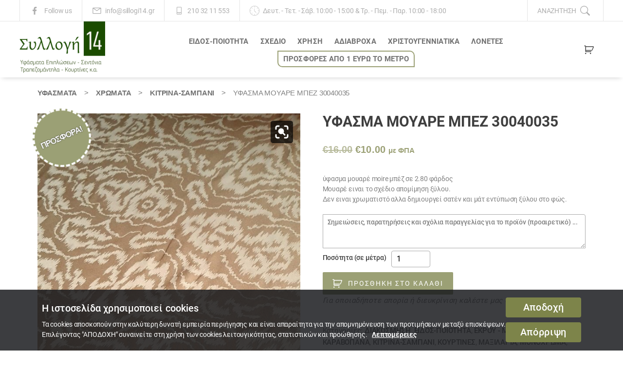

--- FILE ---
content_type: text/html; charset=UTF-8
request_url: https://www.sillogi14.gr/yfasma/%CF%87%CF%81%CF%8E%CE%BC%CE%B1%CF%84%CE%B1/kitrino-sampaign/%CF%8D%CF%86%CE%B1%CF%83%CE%BC%CE%B1-%CE%BC%CE%BF%CF%85%CE%B1%CF%81%CE%AD-%CE%BC%CF%80%CE%AD%CE%B6-30040035/
body_size: 24054
content:
<!DOCTYPE html><html class="no-js" lang="el" prefix="og: http://ogp.me/ns# fb: http://ogp.me/ns/fb# article: http://ogp.me/ns/article# product: http://ogp.me/ns/product#"><head><meta charset="UTF-8"><meta name="viewport" content="width=device-width, initial-scale=1.0" ><link rel="profile" href="https://gmpg.org/xfn/11"><link media="all" href="https://www.sillogi14.gr/wp-content/cache/autoptimize/css/autoptimize_7dd2e8f80ce767d37ac70c624433efb3.css" rel="stylesheet"><link media="only screen and (max-width: 768px)" href="https://www.sillogi14.gr/wp-content/cache/autoptimize/css/autoptimize_6fe211f8bb15af76999ce9135805d7af.css" rel="stylesheet"><link media="print" href="https://www.sillogi14.gr/wp-content/cache/autoptimize/css/autoptimize_f8b91b0e60520b6787c8a6b117d6f2d2.css" rel="stylesheet"><title>ύφασμα μουαρέ μπέζ 30040035 &#8211; Συλλογή 14</title><meta name='robots' content='max-image-preview:large' /><link rel="alternate" type="application/rss+xml" title="Ροή RSS &raquo; Συλλογή 14" href="https://www.sillogi14.gr/feed/" /><link rel="alternate" type="application/rss+xml" title="Ροή Σχολίων &raquo; Συλλογή 14" href="https://www.sillogi14.gr/comments/feed/" /><link rel="alternate" type="application/rss+xml" title="Ροή Σχολίων Συλλογή 14 &raquo; ύφασμα μουαρέ μπέζ 30040035" href="https://www.sillogi14.gr/yfasma/%cf%87%cf%81%cf%8e%ce%bc%ce%b1%cf%84%ce%b1/kitrino-sampaign/%cf%8d%cf%86%ce%b1%cf%83%ce%bc%ce%b1-%ce%bc%ce%bf%cf%85%ce%b1%cf%81%ce%ad-%ce%bc%cf%80%ce%ad%ce%b6-30040035/feed/" /><meta property="og:site_name" content="Συλλογή 14"><meta property="og:locale" content="el"><meta property="og:url" content="https://www.sillogi14.gr/yfasma/%cf%87%cf%81%cf%8e%ce%bc%ce%b1%cf%84%ce%b1/kitrino-sampaign/%cf%8d%cf%86%ce%b1%cf%83%ce%bc%ce%b1-%ce%bc%ce%bf%cf%85%ce%b1%cf%81%ce%ad-%ce%bc%cf%80%ce%ad%ce%b6-30040035/"><meta property="og:title" content="ύφασμα μουαρέ μπέζ 30040035"><meta property="og:description" content="ύφασμα μουαρέ moire μπέζ σε 2.80 φάρδος
Μουαρέ ειναι το σχέδιο απομίμηση ξύλου.
Δεν ειναι χρωματιστό αλλα δημιουργεί σατέν και μάτ εντύπωση ξύλου στο φώς."><meta property="og:image" content="https://www.sillogi14.gr/wp-content/uploads/2022/04/20220429_164905.jpg"><meta property="og:image:url" content="https://www.sillogi14.gr/wp-content/uploads/2022/04/20220429_164905.jpg"><meta property="og:image:secure_url" content="https://www.sillogi14.gr/wp-content/uploads/2022/04/20220429_164905.jpg"><meta property="og:image:type" content="image/jpeg"><meta property="og:image:width" content="1173"><meta property="og:image:height" content="1920"><meta property="og:type" content="og:product"><meta property="product:price:amount" content="10"><meta property="product:price:currency" content="EUR"><meta property="product:availability" content="instock"><meta property="og:availability" content="instock"><meta property="article:author" content="https://www.facebook.com/sillogi14?"><meta property="article:publisher" content="https://www.facebook.com/sillogi14?"><meta property="article:published_time" content="2021-01-30T00:34:28+02:00"><meta property="article:modified_time" content="2023-05-03T23:31:48+03:00"><meta property="og:updated_time" content="2023-05-03T23:31:48+03:00"><meta name="twitter:title" content="ύφασμα μουαρέ μπέζ 30040035"><meta name="twitter:url" content="https://www.sillogi14.gr/yfasma/%cf%87%cf%81%cf%8e%ce%bc%ce%b1%cf%84%ce%b1/kitrino-sampaign/%cf%8d%cf%86%ce%b1%cf%83%ce%bc%ce%b1-%ce%bc%ce%bf%cf%85%ce%b1%cf%81%ce%ad-%ce%bc%cf%80%ce%ad%ce%b6-30040035/"><meta name="twitter:description" content="ύφασμα μουαρέ moire μπέζ σε 2.80 φάρδος
Μουαρέ ειναι το σχέδιο απομίμηση ξύλου.
Δεν ειναι χρωματιστό αλλα δημιουργεί σατέν και μάτ εντύπωση ξύλου στο φώς."><meta name="twitter:image" content="https://www.sillogi14.gr/wp-content/uploads/2022/04/20220429_164905.jpg"><meta name="twitter:card" content="summary_large_image"><meta name="twitter:label1" content="Price"><meta name="twitter:data1" content="10 EUR"><meta name="twitter:site" content="sillogi14"><meta name="twitter:creator" content="sillogi14"><meta name="robots" content="index,follow"><meta name="google-site-verification" content="ThRwi-2X1R5Y5SR16ulwjMWeKCmlxTQQUYIyEtbF8Ps"><meta itemprop="name" content="ύφασμα μουαρέ μπέζ 30040035"><meta name="description" content="ύφασμα μουαρέ moire μπέζ σε 2.80 φάρδος
Μουαρέ ειναι το σχέδιο απομίμηση ξύλου.
Δεν ειναι χρωματιστό αλλα δημιουργεί σατέν και μάτ εντύπωση ξύλου στο φώς."><meta itemprop="description" content="ύφασμα μουαρέ moire μπέζ σε 2.80 φάρδος
Μουαρέ ειναι το σχέδιο απομίμηση ξύλου.
Δεν ειναι χρωματιστό αλλα δημιουργεί σατέν και μάτ εντύπωση ξύλου στο φώς."><meta itemprop="headline" content="ύφασμα μουαρέ moire μπέζ σε 2.80 φάρδος
Μουαρέ ειναι το σχέδιο απομίμηση ξύλου.
Δεν ειναι χρωματιστό αλλα δημιουργεί σατέν και μάτ εντύπωση ξύλου στο φώς."><meta itemprop="image" content="https://www.sillogi14.gr/wp-content/uploads/2022/04/20220429_164905.jpg"><meta itemprop="author" content="https://www.sillogi14.gr"><meta itemprop="url" content="https://www.sillogi14.gr/yfasma/%cf%87%cf%81%cf%8e%ce%bc%ce%b1%cf%84%ce%b1/kitrino-sampaign/%cf%8d%cf%86%ce%b1%cf%83%ce%bc%ce%b1-%ce%bc%ce%bf%cf%85%ce%b1%cf%81%ce%ad-%ce%bc%cf%80%ce%ad%ce%b6-30040035/"><meta itemprop="availability" content="instock"><meta itemprop="price" content="10"><meta itemprop="priceCurrency" content="EUR"> <script src="https://www.sillogi14.gr/wp-includes/js/jquery/jquery.min.js?ver=3.7.1" id="jquery-core-js"></script> <script id="wc-add-to-cart-js-extra">var wc_add_to_cart_params = {"ajax_url":"\/wp-admin\/admin-ajax.php","wc_ajax_url":"\/?wc-ajax=%%endpoint%%","i18n_view_cart":"\u03a0\u03c1\u03bf\u03b2\u03bf\u03bb\u03ae \u03ba\u03b1\u03bb\u03b1\u03b8\u03b9\u03bf\u03cd","cart_url":"https:\/\/www.sillogi14.gr\/%ce%ba%ce%b1%ce%bb%ce%ac%ce%b8%ce%b9\/","is_cart":"","cart_redirect_after_add":"no"};</script> <script id="wc-single-product-js-extra">var wc_single_product_params = {"i18n_required_rating_text":"\u03a0\u03b1\u03c1\u03b1\u03ba\u03b1\u03bb\u03bf\u03cd\u03bc\u03b5, \u03b5\u03c0\u03b9\u03bb\u03ad\u03be\u03c4\u03b5 \u03bc\u03af\u03b1 \u03b2\u03b1\u03b8\u03bc\u03bf\u03bb\u03bf\u03b3\u03af\u03b1","i18n_rating_options":["1 \u03b1\u03c0\u03cc 5 \u03b1\u03c3\u03c4\u03ad\u03c1\u03b9\u03b1","2 \u03b1\u03c0\u03cc 5 \u03b1\u03c3\u03c4\u03ad\u03c1\u03b9\u03b1","3 \u03b1\u03c0\u03cc 5 \u03b1\u03c3\u03c4\u03ad\u03c1\u03b9\u03b1","4 \u03b1\u03c0\u03cc 5 \u03b1\u03c3\u03c4\u03ad\u03c1\u03b9\u03b1","5 \u03b1\u03c0\u03cc 5 \u03b1\u03c3\u03c4\u03ad\u03c1\u03b9\u03b1"],"i18n_product_gallery_trigger_text":"View full-screen image gallery","review_rating_required":"yes","flexslider":{"rtl":false,"animation":"slide","smoothHeight":true,"directionNav":false,"controlNav":"thumbnails","slideshow":false,"animationSpeed":500,"animationLoop":false,"allowOneSlide":false},"zoom_enabled":"1","zoom_options":[],"photoswipe_enabled":"1","photoswipe_options":{"shareEl":false,"closeOnScroll":false,"history":false,"hideAnimationDuration":0,"showAnimationDuration":0},"flexslider_enabled":"1"};</script> <script id="woocommerce-js-extra">var woocommerce_params = {"ajax_url":"\/wp-admin\/admin-ajax.php","wc_ajax_url":"\/?wc-ajax=%%endpoint%%","i18n_password_show":"\u0395\u03bc\u03c6\u03ac\u03bd\u03b9\u03c3\u03b7 \u03c3\u03c5\u03bd\u03b8\u03b7\u03bc\u03b1\u03c4\u03b9\u03ba\u03bf\u03cd","i18n_password_hide":"\u0391\u03c0\u03cc\u03ba\u03c1\u03c5\u03c8\u03b7 \u03c3\u03c5\u03bd\u03b8\u03b7\u03bc\u03b1\u03c4\u03b9\u03ba\u03bf\u03cd"};</script> <link rel="https://api.w.org/" href="https://www.sillogi14.gr/wp-json/" /><link rel="alternate" title="JSON" type="application/json" href="https://www.sillogi14.gr/wp-json/wp/v2/product/20148" /><link rel="EditURI" type="application/rsd+xml" title="RSD" href="https://www.sillogi14.gr/xmlrpc.php?rsd" /><link rel="canonical" href="https://www.sillogi14.gr/yfasma/%cf%87%cf%81%cf%8e%ce%bc%ce%b1%cf%84%ce%b1/kitrino-sampaign/%cf%8d%cf%86%ce%b1%cf%83%ce%bc%ce%b1-%ce%bc%ce%bf%cf%85%ce%b1%cf%81%ce%ad-%ce%bc%cf%80%ce%ad%ce%b6-30040035/" /><link rel='shortlink' href='https://www.sillogi14.gr/?p=20148' /><link rel="alternate" title="oEmbed (JSON)" type="application/json+oembed" href="https://www.sillogi14.gr/wp-json/oembed/1.0/embed?url=https%3A%2F%2Fwww.sillogi14.gr%2Fyfasma%2F%25cf%2587%25cf%2581%25cf%258e%25ce%25bc%25ce%25b1%25cf%2584%25ce%25b1%2Fkitrino-sampaign%2F%25cf%258d%25cf%2586%25ce%25b1%25cf%2583%25ce%25bc%25ce%25b1-%25ce%25bc%25ce%25bf%25cf%2585%25ce%25b1%25cf%2581%25ce%25ad-%25ce%25bc%25cf%2580%25ce%25ad%25ce%25b6-30040035%2F" /><link rel="alternate" title="oEmbed (XML)" type="text/xml+oembed" href="https://www.sillogi14.gr/wp-json/oembed/1.0/embed?url=https%3A%2F%2Fwww.sillogi14.gr%2Fyfasma%2F%25cf%2587%25cf%2581%25cf%258e%25ce%25bc%25ce%25b1%25cf%2584%25ce%25b1%2Fkitrino-sampaign%2F%25cf%258d%25cf%2586%25ce%25b1%25cf%2583%25ce%25bc%25ce%25b1-%25ce%25bc%25ce%25bf%25cf%2585%25ce%25b1%25cf%2581%25ce%25ad-%25ce%25bc%25cf%2580%25ce%25ad%25ce%25b6-30040035%2F&#038;format=xml" /><link rel="preload" href="https://www.sillogi14.gr/wp-content/themes/sillogi/fonts/Roboto-Regular.woff" as="font" type="font/woff" crossorigin="anonymous"><link rel="preload" href="https://www.sillogi14.gr/wp-content/themes/sillogi/fonts/Roboto-Medium.woff" as="font" type="font/woff" crossorigin="anonymous"><link rel="preload" href="https://www.sillogi14.gr/wp-content/themes/sillogi/fonts/Roboto-Bold.woff" as="font" type="font/woff" crossorigin="anonymous"><link rel="preload" href="https://www.sillogi14.gr/wp-content/themes/sillogi/fonts/RobotoCondensed-Regular.woff" as="font" type="font/woff" crossorigin="anonymous"><link rel="preload" href="/wp-content/plugins/woocommerce/assets/fonts/WooCommerce.woff" as="font" type="font/woff" crossorigin="anonymous"><meta name="facebook-domain-verification" content="0h8nxeql2sfzj66tzff6ihciysgozy" /> <script>document.documentElement.className = document.documentElement.className.replace( 'no-js', 'js' );</script> <noscript><style>.woocommerce-product-gallery{ opacity: 1 !important; }</style></noscript><link rel="icon" href="https://www.sillogi14.gr/wp-content/uploads/2017/05/favicon.ico" sizes="32x32" /><link rel="icon" href="https://www.sillogi14.gr/wp-content/uploads/2017/05/favicon.ico" sizes="192x192" /><link rel="apple-touch-icon" href="https://www.sillogi14.gr/wp-content/uploads/2017/05/favicon.ico" /><meta name="msapplication-TileImage" content="https://www.sillogi14.gr/wp-content/uploads/2017/05/favicon.ico" /></head><body class="wp-singular product-template-default single single-product postid-20148 custom-background wp-custom-logo wp-embed-responsive wp-theme-twentytwenty wp-child-theme-sillogi theme-twentytwenty woocommerce woocommerce-page woocommerce-no-js singular enable-search-modal has-post-thumbnail has-single-pagination showing-comments show-avatars footer-top-visible"> <a class="skip-link screen-reader-text" href="#site-content">Μετάβαση στο περιεχόμενο</a><div id="page_top_bar"><div class="page_top_bar_inner"><div class="top_bar_social"> <a href="https://www.facebook.com/sillogi14/"> <i><svg xmlns="http://www.w3.org/2000/svg" xmlns:xlink="http://www.w3.org/1999/xlink" aria-hidden="true" focusable="false" style="-ms-transform: rotate(360deg); -webkit-transform: rotate(360deg); transform: rotate(360deg);" preserveAspectRatio="xMidYMid meet" viewBox="0 0 20 20"><path d="M8.46 18h2.93v-7.3h2.45l.37-2.84h-2.82V6.04c0-.82.23-1.38 1.41-1.38h1.51V2.11c-.26-.03-1.15-.11-2.19-.11c-2.18 0-3.66 1.33-3.66 3.76v2.1H6v2.84h2.46V18z" /></svg></i> <span>Follow us</span> </a></div><div class="top_bar_email"> <i><svg xmlns="http://www.w3.org/2000/svg" xmlns:xlink="http://www.w3.org/1999/xlink" aria-hidden="true" focusable="false" style="-ms-transform: rotate(360deg); -webkit-transform: rotate(360deg); transform: rotate(360deg);" preserveAspectRatio="xMidYMid meet" viewBox="0 0 32 32"><path d="M28 6H4a2 2 0 0 0-2 2v16a2 2 0 0 0 2 2h24a2 2 0 0 0 2-2V8a2 2 0 0 0-2-2zm-2.2 2L16 14.78L6.2 8zM4 24V8.91l11.43 7.91a1 1 0 0 0 1.14 0L28 8.91V24z" /></svg></i> <a href="mailto: info@sillogi14.gr">info@sillogi14.gr</a></div><div class="top_bar_tel"> <i><svg xmlns="http://www.w3.org/2000/svg" xmlns:xlink="http://www.w3.org/1999/xlink" aria-hidden="true" focusable="false" style="-ms-transform: rotate(360deg); -webkit-transform: rotate(360deg); transform: rotate(360deg);" preserveAspectRatio="xMidYMid meet" viewBox="0 0 36 36"><path d="M25 4H11a2 2 0 0 0-2 2v24a2 2 0 0 0 2 2h14a2 2 0 0 0 2-2V6a2 2 0 0 0-2-2zM11 6h14v18H11zm0 24v-4h14v4z" class="clr-i-outline clr-i-outline-path-1" /><path class="clr-i-outline clr-i-outline-path-2" d="M17 27h2v2h-2z" /></svg></i> <a href="/%ce%b5%cf%80%ce%b9%ce%ba%ce%bf%ce%b9%ce%bd%cf%89%ce%bd%ce%af%ce%b1/">210 32 11 553</a></div><div class="top_bar_schedule"> <i><svg xmlns="http://www.w3.org/2000/svg" xmlns:xlink="http://www.w3.org/1999/xlink" aria-hidden="true" focusable="false" style="-ms-transform: rotate(360deg); -webkit-transform: rotate(360deg); transform: rotate(360deg);" preserveAspectRatio="xMidYMid meet" viewBox="0 0 32 32"><g><path d="M16 32c8.822 0 16-7.178 16-16S24.822 0 16 0S0 7.178 0 16s7.178 16 16 16zm0-31c8.271 0 15 6.729 15 15s-6.729 15-15 15S1 24.271 1 16S7.729 1 16 1z"/><path d="M20.061 21.768a.498.498 0 0 0 .708 0a.5.5 0 0 0 0-.707L16 16.293V9.319a.5.5 0 0 0-1 0V16.5c0 .133.053.26.146.354l4.915 4.914z"/><circle cx="4" cy="16" r="1"/><circle cx="28" cy="16" r="1"/><circle cx="16" cy="4" r="1"/><circle cx="16" cy="28" r="1"/><circle cx="8" cy="8" r="1"/><circle cx="24" cy="24" r="1"/><circle cx="25" cy="8" r="1"/><circle cx="8" cy="24" r="1"/></g></svg></i> <span>Δευτ. - Τετ. - Σάβ. 10:00 - 15:00 &amp; Τρ. - Πεμ. - Παρ. 10:00 - 18:00</span></div><div class="top_bar_search toggle-wrapper search-toggle-wrapper"><div class="toggle search-toggle" data-toggle-target=".search-modal" data-toggle-body-class="showing-search-modal" data-set-focus=".search-modal .search-field" aria-expanded="false"> <span class="toggle-text">Αναζήτηση</span> <span class="toggle-inner"><i><svg xmlns="http://www.w3.org/2000/svg" xmlns:xlink="http://www.w3.org/1999/xlink" aria-hidden="true" focusable="false" style="-ms-transform: rotate(360deg); -webkit-transform: rotate(360deg); transform: rotate(360deg);" preserveAspectRatio="xMidYMid meet" viewBox="0 0 16 16"><g><path d="M11.742 10.344a6.5 6.5 0 1 0-1.397 1.398h-.001c.03.04.062.078.098.115l3.85 3.85a1 1 0 0 0 1.415-1.414l-3.85-3.85a1.007 1.007 0 0 0-.115-.1zM12 6.5a5.5 5.5 0 1 1-11 0a5.5 5.5 0 0 1 11 0z"/></g></svg></i></span></div></div></div></div><header id="site-header" class="header-footer-group" role="banner"><div id="header_top_bar"></div><div class="header-inner section-inner"><div class="header-titles-wrapper"> <button class="toggle search-toggle mobile-search-toggle" data-toggle-target=".search-modal" data-toggle-body-class="showing-search-modal" data-set-focus=".search-modal .search-field" aria-expanded="false"> <span class="toggle-inner"> <span class="toggle-icon"> <svg class="svg-icon" aria-hidden="true" role="img" focusable="false" xmlns="http://www.w3.org/2000/svg" width="23" height="23" viewBox="0 0 23 23"><path d="M38.710696,48.0601792 L43,52.3494831 L41.3494831,54 L37.0601792,49.710696 C35.2632422,51.1481185 32.9839107,52.0076499 30.5038249,52.0076499 C24.7027226,52.0076499 20,47.3049272 20,41.5038249 C20,35.7027226 24.7027226,31 30.5038249,31 C36.3049272,31 41.0076499,35.7027226 41.0076499,41.5038249 C41.0076499,43.9839107 40.1481185,46.2632422 38.710696,48.0601792 Z M36.3875844,47.1716785 C37.8030221,45.7026647 38.6734666,43.7048964 38.6734666,41.5038249 C38.6734666,36.9918565 35.0157934,33.3341833 30.5038249,33.3341833 C25.9918565,33.3341833 22.3341833,36.9918565 22.3341833,41.5038249 C22.3341833,46.0157934 25.9918565,49.6734666 30.5038249,49.6734666 C32.7048964,49.6734666 34.7026647,48.8030221 36.1716785,47.3875844 C36.2023931,47.347638 36.2360451,47.3092237 36.2726343,47.2726343 C36.3092237,47.2360451 36.347638,47.2023931 36.3875844,47.1716785 Z" transform="translate(-20 -31)" /></svg> </span> <span class="toggle-text">Αναζήτηση</span> </span> </button><div class="header-titles"><div class="site-logo faux-heading"><a href="https://www.sillogi14.gr/" class="custom-logo-link" rel="home"><noscript><img width="200" height="120" src="https://www.sillogi14.gr/wp-content/uploads/2017/05/logo.png" class="custom-logo" alt="Συλλογή 14" decoding="async" /></noscript><img width="200" height="120" src='data:image/svg+xml,%3Csvg%20xmlns=%22http://www.w3.org/2000/svg%22%20viewBox=%220%200%20200%20120%22%3E%3C/svg%3E' data-src="https://www.sillogi14.gr/wp-content/uploads/2017/05/logo.png" class="lazyload custom-logo" alt="Συλλογή 14" decoding="async" /></a><span class="screen-reader-text">Συλλογή 14</span></div><div class="site-description">Υφάσματα επιπλώσεως - Κουρτίνες - Ύφασμα με το μέτρο</div></div><div class="before_nav_toggle"><div class="woo_header_cart"> <a class="cart-contents" href="javascript:void(0);" title="View your shopping cart"></a><div class="widget_shopping_cart_content"><p class="woocommerce-mini-cart__empty-message">Κανένα προϊόν στο καλάθι σας.</p></div></div></div> <button class="toggle nav-toggle mobile-nav-toggle" data-toggle-target=".menu-modal"  data-toggle-body-class="showing-menu-modal" aria-expanded="false" data-set-focus=".close-nav-toggle"> <span class="toggle-inner"> <span class="toggle-icon"> <svg class="svg-icon" aria-hidden="true" role="img" focusable="false" xmlns="http://www.w3.org/2000/svg" width="26" height="7" viewBox="0 0 26 7"><path fill-rule="evenodd" d="M332.5,45 C330.567003,45 329,43.4329966 329,41.5 C329,39.5670034 330.567003,38 332.5,38 C334.432997,38 336,39.5670034 336,41.5 C336,43.4329966 334.432997,45 332.5,45 Z M342,45 C340.067003,45 338.5,43.4329966 338.5,41.5 C338.5,39.5670034 340.067003,38 342,38 C343.932997,38 345.5,39.5670034 345.5,41.5 C345.5,43.4329966 343.932997,45 342,45 Z M351.5,45 C349.567003,45 348,43.4329966 348,41.5 C348,39.5670034 349.567003,38 351.5,38 C353.432997,38 355,39.5670034 355,41.5 C355,43.4329966 353.432997,45 351.5,45 Z" transform="translate(-329 -38)" /></svg> </span> <span class="toggle-text">Μενού</span> </span> </button></div><div class="header-navigation-wrapper"><nav class="primary-menu-wrapper" aria-label="Οριζόντιο" role="navigation"><ul class="primary-menu reset-list-style"><li id="menu-item-14460" class="mega_flex menu-item menu-item-type-taxonomy menu-item-object-product_cat current-product-ancestor current-menu-parent current-product-parent menu-item-has-children menu-item-14460"><a href="https://www.sillogi14.gr/yfasmata/%ce%b5%ce%b9%ce%b4%ce%bf%cf%83-%cf%80%ce%bf%ce%b9%ce%bf%cf%84%ce%b7%cf%84%ce%b1-2/">ΕΙΔΟΣ-ΠΟΙΟΤΗΤΑ</a><span class="icon"></span><ul class="sub-menu"><li id="menu-item-14459" class="menu-item menu-item-type-taxonomy menu-item-object-product_cat menu-item-14459"><a href="https://www.sillogi14.gr/yfasmata/%ce%b5%ce%b9%ce%b4%ce%bf%cf%83-%cf%80%ce%bf%ce%b9%ce%bf%cf%84%ce%b7%cf%84%ce%b1-2/wateresistant-stainless/">Αδιάβροχα-αλέκιαστα</a></li><li id="menu-item-14461" class="menu-item menu-item-type-taxonomy menu-item-object-product_cat menu-item-14461"><a href="https://www.sillogi14.gr/yfasmata/%ce%b5%ce%b9%ce%b4%ce%bf%cf%83-%cf%80%ce%bf%ce%b9%ce%bf%cf%84%ce%b7%cf%84%ce%b1-2/%ce%b2%ce%b1%ce%bc%ce%b2%ce%b1%ce%ba%ce%b5%cf%81%ce%ac-2/">Βαμβακερά</a></li><li id="menu-item-14462" class="menu-item menu-item-type-taxonomy menu-item-object-product_cat menu-item-14462"><a href="https://www.sillogi14.gr/yfasmata/%ce%b5%ce%b9%ce%b4%ce%bf%cf%83-%cf%80%ce%bf%ce%b9%ce%bf%cf%84%ce%b7%cf%84%ce%b1-2/%ce%b2%ce%b1%ce%bc%ce%b2%ce%b1%ce%ba%ce%bf%cf%83%ce%b1%cf%84%ce%b5%ce%bd/">Βαμβακοσατέν</a></li><li id="menu-item-14463" class="menu-item menu-item-type-taxonomy menu-item-object-product_cat menu-item-14463"><a href="https://www.sillogi14.gr/yfasmata/%ce%b5%ce%b9%ce%b4%ce%bf%cf%83-%cf%80%ce%bf%ce%b9%ce%bf%cf%84%ce%b7%cf%84%ce%b1-2/%ce%b3%ce%ac%ce%b6%ce%b5%cf%82-%ce%bf%cf%81%ce%b3%ce%ac%ce%bd%cf%84%ce%b6%ce%b5%cf%82-%ce%b2%ce%bf%cf%85%ce%ac%ce%bb/">Γάζες-Οργάντζες-Βουάλ</a></li><li id="menu-item-14464" class="menu-item menu-item-type-taxonomy menu-item-object-product_cat menu-item-14464"><a href="https://www.sillogi14.gr/yfasmata/%ce%b5%ce%b9%ce%b4%ce%bf%cf%83-%cf%80%ce%bf%ce%b9%ce%bf%cf%84%ce%b7%cf%84%ce%b1-2/%cf%83%cf%84%cf%8c%cf%86%ce%b5%cf%82-2/">ΤΑΠΕΤΣΑΡΙΕΣ-ΣΤΟΦΕΣ</a></li><li id="menu-item-14465" class="menu-item menu-item-type-taxonomy menu-item-object-product_cat menu-item-14465"><a href="https://www.sillogi14.gr/yfasmata/%ce%b5%ce%b9%ce%b4%ce%bf%cf%83-%cf%80%ce%bf%ce%b9%ce%bf%cf%84%ce%b7%cf%84%ce%b1-2/%ce%b4%ce%b1%ce%bd%cf%84%ce%ad%ce%bb%ce%b5%cf%82/">Δαντέλες</a></li><li id="menu-item-14466" class="menu-item menu-item-type-taxonomy menu-item-object-product_cat current-product-ancestor current-menu-parent current-product-parent menu-item-14466"><a href="https://www.sillogi14.gr/yfasmata/%ce%b5%ce%b9%ce%b4%ce%bf%cf%83-%cf%80%ce%bf%ce%b9%ce%bf%cf%84%ce%b7%cf%84%ce%b1-2/%ce%ba%ce%b1%cf%81%ce%b1%ce%b2%cf%8c%cf%80%ce%b1%ce%bd%ce%b1-2/">Καραβόπανα</a></li><li id="menu-item-14468" class="menu-item menu-item-type-taxonomy menu-item-object-product_cat menu-item-14468"><a href="https://www.sillogi14.gr/yfasmata/%ce%b5%ce%b9%ce%b4%ce%bf%cf%83-%cf%80%ce%bf%ce%b9%ce%bf%cf%84%ce%b7%cf%84%ce%b1-2/%cf%83%ce%b5%ce%bd%ce%af%ce%bb-2/">Σενίλ</a></li><li id="menu-item-14469" class="menu-item menu-item-type-taxonomy menu-item-object-product_cat menu-item-14469"><a href="https://www.sillogi14.gr/yfasmata/%ce%b5%ce%b9%ce%b4%ce%bf%cf%83-%cf%80%ce%bf%ce%b9%ce%bf%cf%84%ce%b7%cf%84%ce%b1-2/%ce%b4%ce%b5%cf%81%ce%bc%ce%b1%cf%84%ce%af%ce%bd%ce%b5%cf%82-2/">Δερματίνες &#8211; ΑΛΚΑΝΤΑΡΑ</a></li><li id="menu-item-14470" class="menu-item menu-item-type-taxonomy menu-item-object-product_cat current-product-ancestor current-menu-parent current-product-parent menu-item-14470"><a href="https://www.sillogi14.gr/yfasmata/%ce%b5%ce%b9%ce%b4%ce%bf%cf%83-%cf%80%ce%bf%ce%b9%ce%bf%cf%84%ce%b7%cf%84%ce%b1-2/%cf%84%ce%b1%cf%86%cf%84%ce%ac%ce%b4%ce%b5%cf%82-%ce%ba%ce%bf%cf%85%cf%81%cf%84%ce%af%ce%bd%ce%b5%cf%82-%cf%83%ce%b1%ce%bb%ce%bf%ce%bd%ce%b9%cf%8e%ce%bd/">Ταφτάδες &#8211; Κουρτίνες σαλονιών</a></li><li id="menu-item-14471" class="menu-item menu-item-type-taxonomy menu-item-object-product_cat menu-item-14471"><a href="https://www.sillogi14.gr/yfasmata/%ce%b5%ce%b9%ce%b4%ce%bf%cf%83-%cf%80%ce%bf%ce%b9%ce%bf%cf%84%ce%b7%cf%84%ce%b1-2/%ce%b4%ce%b9%cf%87%cf%84%cf%85%ce%b1/">Δίχτυα</a></li><li id="menu-item-14472" class="menu-item menu-item-type-taxonomy menu-item-object-product_cat menu-item-14472"><a href="https://www.sillogi14.gr/yfasmata/%ce%b5%ce%b9%ce%b4%ce%bf%cf%83-%cf%80%ce%bf%ce%b9%ce%bf%cf%84%ce%b7%cf%84%ce%b1-2/%ce%bb%ce%b9%ce%bd%ce%b1/">Λινά και τύπου λινά</a></li><li id="menu-item-14473" class="menu-item menu-item-type-taxonomy menu-item-object-product_cat menu-item-14473"><a href="https://www.sillogi14.gr/yfasmata/%cf%87%cf%81%ce%b7%cf%83%ce%b7-2/%ce%bf%ce%b9%ce%ba%ce%bf%ce%bb%ce%bf%ce%b3%ce%b9%ce%ba%ce%b1/">Οικολογικά</a></li><li id="menu-item-14474" class="menu-item menu-item-type-taxonomy menu-item-object-product_cat menu-item-14474"><a href="https://www.sillogi14.gr/yfasmata/%ce%b5%ce%b9%ce%b4%ce%bf%cf%83-%cf%80%ce%bf%ce%b9%ce%bf%cf%84%ce%b7%cf%84%ce%b1-2/%ce%bf%cf%81%ce%b3%ce%ac%ce%bd%cf%84%ce%b6%ce%b5%cf%82/">ΒΕΛΟΥΔΟ</a></li><li id="menu-item-14475" class="menu-item menu-item-type-taxonomy menu-item-object-product_cat menu-item-14475"><a href="https://www.sillogi14.gr/yfasmata/%ce%b5%ce%b9%ce%b4%ce%bf%cf%83-%cf%80%ce%bf%ce%b9%ce%bf%cf%84%ce%b7%cf%84%ce%b1-2/%cf%80%ce%b9%ce%ba%ce%ad-%ce%ba%ce%b1%cf%80%ce%b9%cf%84%ce%bf%ce%bd%ce%ad/">Πικέ &#8211; Καπιτονέ</a></li><li id="menu-item-14476" class="menu-item menu-item-type-taxonomy menu-item-object-product_cat menu-item-14476"><a href="https://www.sillogi14.gr/yfasmata/%ce%b5%ce%b9%ce%b4%ce%bf%cf%83-%cf%80%ce%bf%ce%b9%ce%bf%cf%84%ce%b7%cf%84%ce%b1-2/%cf%83%ce%b1%cf%84%ce%ad%ce%bd-2/">Σατέν</a></li><li id="menu-item-19359" class="menu-item menu-item-type-taxonomy menu-item-object-product_cat menu-item-19359"><a href="https://www.sillogi14.gr/yfasmata/%ce%b5%ce%b9%ce%b4%ce%bf%cf%83-%cf%80%ce%bf%ce%b9%ce%bf%cf%84%ce%b7%cf%84%ce%b1-2/%ce%b3%ce%bf%cf%8d%ce%bd%ce%b1/">Γούνες</a></li><li id="menu-item-19360" class="menu-item menu-item-type-taxonomy menu-item-object-product_cat menu-item-19360"><a href="https://www.sillogi14.gr/yfasmata/%ce%b5%ce%b9%ce%b4%ce%bf%cf%83-%cf%80%ce%bf%ce%b9%ce%bf%cf%84%ce%b7%cf%84%ce%b1-2/jackard/">Ζακάρ-JACKARD-Ανάγλυφο</a></li><li id="menu-item-19361" class="menu-item menu-item-type-taxonomy menu-item-object-product_cat menu-item-19361"><a href="https://www.sillogi14.gr/yfasmata/%ce%b5%ce%b9%ce%b4%ce%bf%cf%83-%cf%80%ce%bf%ce%b9%ce%bf%cf%84%ce%b7%cf%84%ce%b1-2/%cf%85%cf%86%ce%b1%ce%bd%cf%84%ce%b1/">ΥΦΑΝΤΑ</a></li><li id="menu-item-19362" class="menu-item menu-item-type-taxonomy menu-item-object-product_cat menu-item-19362"><a href="https://www.sillogi14.gr/yfasmata/%ce%b5%ce%b9%ce%b4%ce%bf%cf%83-%cf%80%ce%bf%ce%b9%ce%bf%cf%84%ce%b7%cf%84%ce%b1-2/%cf%87%cf%81%cf%85%cf%83%ce%ac-lourex/">Χρυσά-Lourex</a></li><li id="menu-item-14517" class="menu-item menu-item-type-taxonomy menu-item-object-product_cat menu-item-14517"><a href="https://www.sillogi14.gr/yfasmata/%ce%b5%ce%b9%ce%b4%ce%bf%cf%83-%cf%80%ce%bf%ce%b9%ce%bf%cf%84%ce%b7%cf%84%ce%b1-2/%cf%88%ce%b7%cf%86%ce%b9%ce%b1%ce%ba%ce%b1/">Ψηφιακά</a></li></ul></li><li id="menu-item-14477" class="mega_flex menu-item menu-item-type-taxonomy menu-item-object-product_cat current-product-ancestor current-menu-parent current-product-parent menu-item-has-children menu-item-14477"><a href="https://www.sillogi14.gr/yfasmata/%cf%83%cf%87%ce%b5%ce%b4%ce%b9%ce%bf-2/">ΣΧΕΔΙΟ</a><span class="icon"></span><ul class="sub-menu"><li id="menu-item-25122" class="menu-item menu-item-type-taxonomy menu-item-object-product_cat menu-item-25122"><a href="https://www.sillogi14.gr/yfasmata/%ce%b5%ce%b9%ce%b4%ce%bf%cf%83-%cf%80%ce%bf%ce%b9%ce%bf%cf%84%ce%b7%cf%84%ce%b1-2/%cf%88%ce%b7%cf%86%ce%b9%ce%b1%ce%ba%ce%b1/">Ψηφιακά</a></li><li id="menu-item-25123" class="menu-item menu-item-type-taxonomy menu-item-object-product_cat menu-item-25123"><a href="https://www.sillogi14.gr/yfasmata/%cf%87%cf%81%cf%89%ce%bc%ce%b1%cf%84%ce%bf%ce%bb%ce%bf%ce%b3%ce%b9%ce%b1/">ΧΡΩΜΑΤΟΛΟΓΙΑ</a></li><li id="menu-item-17523" class="menu-item menu-item-type-taxonomy menu-item-object-product_cat current-product-ancestor current-menu-parent current-product-parent menu-item-17523"><a href="https://www.sillogi14.gr/yfasmata/%cf%87%cf%81%cf%8e%ce%bc%ce%b1%cf%84%ce%b1/">Χρώματα</a></li><li id="menu-item-14478" class="menu-item menu-item-type-taxonomy menu-item-object-product_cat menu-item-14478"><a href="https://www.sillogi14.gr/yfasmata/%cf%83%cf%87%ce%b5%ce%b4%ce%b9%ce%bf-2/floral/">Λουλούδια &#8211; Φλοράλ</a></li><li id="menu-item-14479" class="menu-item menu-item-type-taxonomy menu-item-object-product_cat menu-item-14479"><a href="https://www.sillogi14.gr/yfasmata/%cf%83%cf%87%ce%b5%ce%b4%ce%b9%ce%bf-2/%cf%84%cf%81%ce%bf%cf%80%ce%b9%ce%ba%ce%b1/">ΤΡΟΠΙΚΑ</a></li><li id="menu-item-14480" class="menu-item menu-item-type-taxonomy menu-item-object-product_cat menu-item-14480"><a href="https://www.sillogi14.gr/yfasmata/%cf%83%cf%87%ce%b5%ce%b4%ce%b9%ce%bf-2/fruits-sweets/">Φρούτα-Γλυκά</a></li><li id="menu-item-14481" class="menu-item menu-item-type-taxonomy menu-item-object-product_cat menu-item-14481"><a href="https://www.sillogi14.gr/yfasmata/%cf%83%cf%87%ce%b5%ce%b4%ce%b9%ce%bf-2/%ce%bc%ce%bf%cf%85%cf%83%ce%b9%ce%ba%ce%ac/">Μουσικά</a></li><li id="menu-item-14482" class="menu-item menu-item-type-taxonomy menu-item-object-product_cat menu-item-14482"><a href="https://www.sillogi14.gr/yfasmata/%cf%83%cf%87%ce%b5%ce%b4%ce%b9%ce%bf-2/baby/">BABY</a></li><li id="menu-item-14483" class="menu-item menu-item-type-taxonomy menu-item-object-product_cat menu-item-14483"><a href="https://www.sillogi14.gr/yfasmata/%cf%83%cf%87%ce%b5%ce%b4%ce%b9%ce%bf-2/%cf%80%ce%b1%ce%b9%ce%b4%ce%b9%ce%ba%ce%b1-%cf%83%cf%87%ce%b5%ce%b4%ce%b9%ce%b1/">Παιδικά</a></li><li id="menu-item-14484" class="menu-item menu-item-type-taxonomy menu-item-object-product_cat menu-item-14484"><a href="https://www.sillogi14.gr/yfasmata/%cf%83%cf%87%ce%b5%ce%b4%ce%b9%ce%bf-2/%ce%b1%cf%85%cf%84%ce%bf%ce%ba%ce%b9%ce%bd%ce%b7%cf%84%ce%b1/">Αυτοκινητα</a></li><li id="menu-item-14485" class="menu-item menu-item-type-taxonomy menu-item-object-product_cat menu-item-14485"><a href="https://www.sillogi14.gr/yfasmata/%cf%83%cf%87%ce%b5%ce%b4%ce%b9%ce%bf-2/pop-60s/">POP 60&#8217;s</a></li><li id="menu-item-14486" class="menu-item menu-item-type-taxonomy menu-item-object-product_cat menu-item-14486"><a href="https://www.sillogi14.gr/yfasmata/%cf%83%cf%87%ce%b5%ce%b4%ce%b9%ce%bf-2/%ce%b3%ce%b5%cf%89%ce%bc%ce%b5%cf%84%cf%81%ce%b9%ce%ba%ce%ac/">Γεωμετρικά και chevron</a></li><li id="menu-item-14487" class="menu-item menu-item-type-taxonomy menu-item-object-product_cat menu-item-14487"><a href="https://www.sillogi14.gr/yfasmata/%cf%83%cf%87%ce%b5%ce%b4%ce%b9%ce%bf-2/patchwork/">PATCHWORK</a></li><li id="menu-item-14488" class="menu-item menu-item-type-taxonomy menu-item-object-product_cat menu-item-14488"><a href="https://www.sillogi14.gr/yfasmata/%cf%83%cf%87%ce%b5%ce%b4%ce%b9%ce%bf-2/%cf%81%ce%bf%ce%bc%ce%b1%ce%bd%cf%84%ce%b9%ce%ba%ce%ac/">Ρομαντικά</a></li><li id="menu-item-14489" class="menu-item menu-item-type-taxonomy menu-item-object-product_cat menu-item-14489"><a href="https://www.sillogi14.gr/yfasmata/%ce%b5%cf%80%ce%bf%cf%87%ce%b9%ce%b1%ce%ba%ce%b1-2/%cf%87%cf%81%ce%b9%cf%83%cf%84%ce%bf%cf%85%ce%b3%ce%b5%ce%bd%ce%bd%ce%b9%ce%b1%cf%84%ce%b9%ce%ba%ce%b1/">ΧΡΙΣΤΟΥΓΕΝΝΙΑΤΙΚΑ</a></li><li id="menu-item-14490" class="menu-item menu-item-type-taxonomy menu-item-object-product_cat current-product-ancestor current-menu-parent current-product-parent menu-item-14490"><a href="https://www.sillogi14.gr/yfasmata/%cf%83%cf%87%ce%b5%ce%b4%ce%b9%ce%bf-2/%ce%bc%ce%bf%ce%bd%ce%bf%cf%87%cf%81%cf%89%ce%bc%ce%b1/">Μονόχρωμα</a></li><li id="menu-item-14491" class="menu-item menu-item-type-taxonomy menu-item-object-product_cat menu-item-14491"><a href="https://www.sillogi14.gr/yfasmata/%cf%83%cf%87%ce%b5%ce%b4%ce%b9%ce%bf-2/%ce%b6%cf%8e%ce%b1-animal-print/">Ζώα &#8211; Animal</a></li><li id="menu-item-14492" class="menu-item menu-item-type-taxonomy menu-item-object-product_cat menu-item-14492"><a href="https://www.sillogi14.gr/yfasmata/%cf%83%cf%87%ce%b5%ce%b4%ce%b9%ce%bf-2/%cf%80%ce%bf%cf%85%ce%b1/">Πουά</a></li><li id="menu-item-14493" class="menu-item menu-item-type-taxonomy menu-item-object-product_cat menu-item-14493"><a href="https://www.sillogi14.gr/yfasmata/%cf%83%cf%87%ce%b5%ce%b4%ce%b9%ce%bf-2/%ce%ba%ce%b1%cf%81%cf%89/">Καρώ</a></li><li id="menu-item-14494" class="menu-item menu-item-type-taxonomy menu-item-object-product_cat menu-item-14494"><a href="https://www.sillogi14.gr/yfasmata/%cf%83%cf%87%ce%b5%ce%b4%ce%b9%ce%bf-2/%cf%81%ce%b9%ce%b3%ce%b5/">Ριγέ</a></li><li id="menu-item-14495" class="menu-item menu-item-type-taxonomy menu-item-object-product_cat menu-item-14495"><a href="https://www.sillogi14.gr/yfasmata/%cf%83%cf%87%ce%b5%ce%b4%ce%b9%ce%bf-2/classic-brokar/">CLASSIC &#8211; BROKAR</a></li><li id="menu-item-14496" class="menu-item menu-item-type-taxonomy menu-item-object-product_cat menu-item-14496"><a href="https://www.sillogi14.gr/yfasmata/%cf%83%cf%87%ce%b5%ce%b4%ce%b9%ce%bf-2/ethnic/">Ethnic</a></li><li id="menu-item-14497" class="menu-item menu-item-type-taxonomy menu-item-object-product_cat menu-item-14497"><a href="https://www.sillogi14.gr/yfasmata/%cf%83%cf%87%ce%b5%ce%b4%ce%b9%ce%bf-2/%ce%bd%ce%b1%cf%85%cf%84%ce%b9%ce%ba%ce%b1-%ce%b8%ce%b1%ce%bb%ce%b1%cf%83%cf%83%ce%b9%ce%bd%ce%b1/">Ναυτικά &#8211; Θαλασσινά</a></li><li id="menu-item-14498" class="menu-item menu-item-type-taxonomy menu-item-object-product_cat menu-item-14498"><a href="https://www.sillogi14.gr/yfasmata/%ce%b5%cf%80%ce%bf%cf%87%ce%b9%ce%b1%ce%ba%ce%b1-2/%cf%80%ce%b1%cf%83%cf%87%ce%b1%ce%bb%ce%b9%ce%bd%ce%b1/">ΠΑΣΧΑΛΙΝΑ</a></li><li id="menu-item-14499" class="menu-item menu-item-type-taxonomy menu-item-object-product_cat menu-item-14499"><a href="https://www.sillogi14.gr/yfasmata/%cf%83%cf%87%ce%b5%ce%b4%ce%b9%ce%bf-2/%ce%bd%ce%b5%ce%b1%ce%bd%ce%b9%ce%ba%ce%b1-%cf%86%ce%bf%ce%b9%cf%84%ce%b7%cf%84%ce%b9%ce%ba%ce%b1/">Νεανικά -Φοιτητικά</a></li><li id="menu-item-14500" class="menu-item menu-item-type-taxonomy menu-item-object-product_cat menu-item-14500"><a href="https://www.sillogi14.gr/yfasmata/%cf%83%cf%87%ce%b5%ce%b4%ce%b9%ce%bf-2/%cf%84%ce%ad%cf%87%ce%bd%ce%b7-art/">Τέχνη &#8211; Art</a></li><li id="menu-item-14501" class="menu-item menu-item-type-taxonomy menu-item-object-product_cat menu-item-14501"><a href="https://www.sillogi14.gr/yfasmata/%cf%83%cf%87%ce%b5%ce%b4%ce%b9%ce%bf-2/frida-day-of-the-dead/">FRIDA &#8211; Νεκροκεφαλές</a></li><li id="menu-item-14502" class="menu-item menu-item-type-taxonomy menu-item-object-product_cat menu-item-14502"><a href="https://www.sillogi14.gr/yfasmata/%cf%83%cf%87%ce%b5%ce%b4%ce%b9%ce%bf-2/%ce%b5%ce%b9%ce%b4%ce%b9%ce%ba%ce%ac-%ce%b8%ce%ad%ce%bc%ce%b1%cf%84%ce%b1/">Ειδικά θέματα</a></li><li id="menu-item-21505" class="menu-item menu-item-type-taxonomy menu-item-object-product_cat menu-item-21505"><a href="https://www.sillogi14.gr/yfasmata/%cf%83%cf%87%ce%b5%ce%b4%ce%b9%ce%bf-2/%cf%80%ce%b1%cf%81%ce%b1%ce%b4%ce%bf%cf%83%ce%b9%ce%b1%ce%ba%ce%b1/">ΠΑΡΑΔΟΣΙΑΚΑ</a></li><li id="menu-item-14504" class="menu-item menu-item-type-taxonomy menu-item-object-product_cat menu-item-14504"><a href="https://www.sillogi14.gr/yfasmata/%cf%83%cf%87%ce%b5%ce%b4%ce%b9%ce%bf-2/%ce%b1%cf%83%cf%84%ce%ad%cf%81%ce%b9%ce%b1-%cf%80%ce%bb%ce%b1%ce%bd%ce%ae%cf%84%ce%b5%cf%82/">Αστέρια &#8211; Πλανήτες</a></li><li id="menu-item-14505" class="menu-item menu-item-type-taxonomy menu-item-object-product_cat menu-item-14505"><a href="https://www.sillogi14.gr/yfasmata/%cf%83%cf%87%ce%b5%ce%b4%ce%b9%ce%bf-2/%cf%84%ce%bf%cf%80%ce%af%ce%b1-toile-de-jouy/">Τοπία &#8211; TOILE DE JOUY</a></li><li id="menu-item-19355" class="menu-item menu-item-type-taxonomy menu-item-object-product_cat menu-item-19355"><a href="https://www.sillogi14.gr/yfasmata/%cf%83%cf%87%ce%b5%ce%b4%ce%b9%ce%bf-2/wabi-sabi/">WABI SABI</a></li><li id="menu-item-19356" class="menu-item menu-item-type-taxonomy menu-item-object-product_cat menu-item-19356"><a href="https://www.sillogi14.gr/yfasmata/%cf%83%cf%87%ce%b5%ce%b4%ce%b9%ce%bf-2/vintage/">VINTAGE</a></li><li id="menu-item-19357" class="menu-item menu-item-type-taxonomy menu-item-object-product_cat menu-item-19357"><a href="https://www.sillogi14.gr/yfasmata/%cf%83%cf%87%ce%b5%ce%b4%ce%b9%ce%bf-2/baroque/">ΜΠΑΡΟΚ</a></li><li id="menu-item-19358" class="menu-item menu-item-type-taxonomy menu-item-object-product_cat menu-item-19358"><a href="https://www.sillogi14.gr/yfasmata/%cf%83%cf%87%ce%b5%ce%b4%ce%b9%ce%bf-2/%cf%84%ce%b1%ce%be%ce%b9%ce%b4%ce%b9/">ΤΑΞΙΔΙ</a></li></ul></li><li id="menu-item-14507" class="mega_flex menu-item menu-item-type-taxonomy menu-item-object-product_cat current-product-ancestor current-menu-parent current-product-parent menu-item-has-children menu-item-14507"><a href="https://www.sillogi14.gr/yfasmata/%cf%87%cf%81%ce%b7%cf%83%ce%b7-2/">ΧΡΗΣΗ</a><span class="icon"></span><ul class="sub-menu"><li id="menu-item-14508" class="menu-item menu-item-type-taxonomy menu-item-object-product_cat current-product-ancestor current-menu-parent current-product-parent menu-item-has-children menu-item-14508"><a href="https://www.sillogi14.gr/yfasmata/%cf%87%cf%81%ce%b7%cf%83%ce%b7-2/%ce%ba%ce%bf%cf%85%cf%81%cf%84%ce%b9%ce%bd%ce%b5%cf%82/">Κουρτίνες</a><span class="icon"></span><ul class="sub-menu"><li id="menu-item-21527" class="menu-item menu-item-type-taxonomy menu-item-object-product_cat menu-item-21527"><a href="https://www.sillogi14.gr/yfasmata/%cf%87%cf%81%ce%b7%cf%83%ce%b7-2/%ce%ba%ce%bf%cf%85%cf%81%cf%84%ce%b9%ce%bd%ce%b5%cf%82/%ce%b4%ce%b9%ce%b1%cf%86%ce%ac%ce%bd%ce%b5%ce%b9%ce%b5%cf%82/">Διαφάνειες</a></li><li id="menu-item-21529" class="menu-item menu-item-type-taxonomy menu-item-object-product_cat current-product-ancestor current-menu-parent current-product-parent menu-item-21529"><a href="https://www.sillogi14.gr/yfasmata/%ce%b5%ce%b9%ce%b4%ce%bf%cf%83-%cf%80%ce%bf%ce%b9%ce%bf%cf%84%ce%b7%cf%84%ce%b1-2/%cf%84%ce%b1%cf%86%cf%84%ce%ac%ce%b4%ce%b5%cf%82-%ce%ba%ce%bf%cf%85%cf%81%cf%84%ce%af%ce%bd%ce%b5%cf%82-%cf%83%ce%b1%ce%bb%ce%bf%ce%bd%ce%b9%cf%8e%ce%bd/">Ταφτάδες &#8211; Κουρτίνες σαλονιών</a></li><li id="menu-item-21528" class="menu-item menu-item-type-taxonomy menu-item-object-product_cat menu-item-21528"><a href="https://www.sillogi14.gr/yfasmata/%ce%b5%ce%b9%ce%b4%ce%bf%cf%83-%cf%80%ce%bf%ce%b9%ce%bf%cf%84%ce%b7%cf%84%ce%b1-2/%ce%b3%ce%ac%ce%b6%ce%b5%cf%82-%ce%bf%cf%81%ce%b3%ce%ac%ce%bd%cf%84%ce%b6%ce%b5%cf%82-%ce%b2%ce%bf%cf%85%ce%ac%ce%bb/">Γάζες-Οργάντζες-Βουάλ</a></li><li id="menu-item-21531" class="menu-item menu-item-type-taxonomy menu-item-object-product_cat current-product-ancestor current-menu-parent current-product-parent menu-item-21531"><a href="https://www.sillogi14.gr/yfasmata/%cf%87%cf%81%ce%b7%cf%83%ce%b7-2/%ce%ba%ce%bf%cf%85%cf%81%cf%84%ce%b9%ce%bd%ce%b5%cf%82/">Κουρτίνες χωρίς διαφάνεια</a></li></ul></li><li id="menu-item-14509" class="menu-item menu-item-type-taxonomy menu-item-object-product_cat menu-item-14509"><a href="https://www.sillogi14.gr/yfasmata/%cf%87%cf%81%ce%b7%cf%83%ce%b7-2/%cf%85%cf%86%ce%b1%cf%83%ce%bc%ce%b1%cf%84%ce%b1-%ce%b5%cf%80%ce%b9%cf%80%ce%bb%cf%89%cf%83%ce%b5%cf%89%cf%82/">Υφάσματα Επιπλώσεως</a></li><li id="menu-item-14510" class="menu-item menu-item-type-taxonomy menu-item-object-product_cat current-product-ancestor current-menu-parent current-product-parent menu-item-14510"><a href="https://www.sillogi14.gr/yfasmata/%cf%87%cf%81%ce%b7%cf%83%ce%b7-2/%cf%84%cf%81%ce%b1%cf%80%ce%b5%ce%b6%ce%bf%ce%bc%ce%b1%ce%bd%cf%84%ce%b7%ce%bb%ce%b1/">Τραπεζομάντηλα</a></li><li id="menu-item-14511" class="menu-item menu-item-type-taxonomy menu-item-object-product_cat menu-item-14511"><a href="https://www.sillogi14.gr/yfasmata/%cf%87%cf%81%ce%b7%cf%83%ce%b7-2/%cf%81%ce%b9%cf%87%cf%84%ce%b1%cf%81%ce%b9%ce%b1/">Ριχτάρια</a></li><li id="menu-item-14512" class="menu-item menu-item-type-taxonomy menu-item-object-product_cat menu-item-has-children menu-item-14512"><a href="https://www.sillogi14.gr/yfasmata/%cf%87%cf%81%ce%b7%cf%83%ce%b7-2/%cf%83%ce%b5%ce%bd%cf%84%ce%bf%ce%bd%ce%b9%ce%b1/">Σεντόνια</a><span class="icon"></span><ul class="sub-menu"><li id="menu-item-22428" class="menu-item menu-item-type-taxonomy menu-item-object-product_cat menu-item-22428"><a href="https://www.sillogi14.gr/yfasmata/%cf%87%cf%81%ce%b7%cf%83%ce%b7-2/%cf%83%ce%b5%ce%bd%cf%84%ce%bf%ce%bd%ce%b9%ce%b1/%cf%86%ce%b1%ce%bd%ce%b5%ce%bb%ce%b1-%ce%b2%ce%b1%ce%bc%ce%b2%ce%b1%ce%ba%ce%b5%cf%81%ce%b7/">ΦΑΝΕΛΑ ΒΑΜΒΑΚΕΡΗ</a></li></ul></li><li id="menu-item-14513" class="menu-item menu-item-type-taxonomy menu-item-object-product_cat current-product-ancestor current-menu-parent current-product-parent menu-item-14513"><a href="https://www.sillogi14.gr/yfasmata/%cf%87%cf%81%ce%b7%cf%83%ce%b7-2/%ce%bc%ce%b1%ce%be%ce%b9%ce%bb%ce%ac%cf%81%ce%b9%ce%b1/">Μαξιλάρια</a></li><li id="menu-item-14514" class="menu-item menu-item-type-taxonomy menu-item-object-product_cat menu-item-14514"><a href="https://www.sillogi14.gr/yfasmata/%cf%87%cf%81%ce%b7%cf%83%ce%b7-2/%cf%85%cf%86%ce%b1%cf%83%ce%bc%ce%b1%cf%84%ce%b1-%ce%ba%ce%bf%cf%85%ce%b6%ce%b9%ce%bd%ce%b1%cf%82/">Υφάσματα Κουζίνας</a></li><li id="menu-item-14515" class="menu-item menu-item-type-taxonomy menu-item-object-product_cat menu-item-14515"><a href="https://www.sillogi14.gr/yfasmata/%cf%87%cf%81%ce%b7%cf%83%ce%b7-2/%cf%85%cf%86%ce%ac%cf%83%ce%bc%ce%b1%cf%84%ce%b1-%cf%83%cf%85%cf%83%ce%ba%cf%8c%cf%84%ce%b9%cf%83%ce%b7%cf%82-blackout/">Υφασματα σκίασης &#8211; συσκοτισης &#8211; BLACKOUT</a></li><li id="menu-item-14516" class="menu-item menu-item-type-taxonomy menu-item-object-product_cat menu-item-14516"><a href="https://www.sillogi14.gr/yfasmata/%cf%87%cf%81%ce%b7%cf%83%ce%b7-2/%cf%84%ce%ad%ce%bd%cf%84%ce%b1/">Τέντα</a></li><li id="menu-item-21504" class="menu-item menu-item-type-taxonomy menu-item-object-product_cat menu-item-21504"><a href="https://www.sillogi14.gr/yfasmata/%cf%87%cf%81%ce%b7%cf%83%ce%b7-2/%cf%86%ce%bf%cf%81%ce%b5%ce%bc%ce%b1%cf%84%ce%b1-%cf%80%ce%bf%cf%85%ce%ba%ce%b1%ce%bc%ce%b9%cf%83%ce%b1/">ΦΟΡΕΜΑΤΑ-ΠΟΥΚΑΜΙΣΑ</a></li><li id="menu-item-14635" class="menu-item menu-item-type-taxonomy menu-item-object-product_cat menu-item-14635"><a href="https://www.sillogi14.gr/yfasmata/%ce%b5%ce%b9%ce%b4%ce%bf%cf%83-%cf%80%ce%bf%ce%b9%ce%bf%cf%84%ce%b7%cf%84%ce%b1-2/wateresistant-stainless/">Αδιάβροχα-αλέκιαστα</a></li><li id="menu-item-19363" class="menu-item menu-item-type-taxonomy menu-item-object-product_cat menu-item-19363"><a href="https://www.sillogi14.gr/yfasmata/%cf%87%cf%81%ce%b7%cf%83%ce%b7-2/kouverta-kalima-krevati/">Κουβέρτα-κάλυμμα κρεβατιού</a></li><li id="menu-item-19364" class="menu-item menu-item-type-taxonomy menu-item-object-product_cat current-product-ancestor current-menu-parent current-product-parent menu-item-19364"><a href="https://www.sillogi14.gr/yfasmata/%cf%87%cf%81%ce%b7%cf%83%ce%b7-2/%ce%b4%ce%b9%ce%b1%ce%ba%ce%bf%cf%83%ce%bc%ce%b7%cf%83%ce%b7/">ΔΙΑΚΟΣΜΗΣΗ</a></li></ul></li><li id="menu-item-14519" class="menu-item menu-item-type-taxonomy menu-item-object-product_cat menu-item-14519"><a href="https://www.sillogi14.gr/yfasmata/%ce%b5%ce%b9%ce%b4%ce%bf%cf%83-%cf%80%ce%bf%ce%b9%ce%bf%cf%84%ce%b7%cf%84%ce%b1-2/wateresistant-stainless/">Αδιάβροχα</a></li><li id="menu-item-27631" class="menu-item menu-item-type-taxonomy menu-item-object-product_cat menu-item-27631"><a href="https://www.sillogi14.gr/yfasmata/%ce%b5%cf%80%ce%bf%cf%87%ce%b9%ce%b1%ce%ba%ce%b1-2/%cf%87%cf%81%ce%b9%cf%83%cf%84%ce%bf%cf%85%ce%b3%ce%b5%ce%bd%ce%bd%ce%b9%ce%b1%cf%84%ce%b9%ce%ba%ce%b1/">ΧΡΙΣΤΟΥΓΕΝΝΙΑΤΙΚΑ</a></li><li id="menu-item-14467" class="menu-item menu-item-type-taxonomy menu-item-object-product_cat menu-item-14467"><a href="https://www.sillogi14.gr/yfasmata/%ce%b5%ce%b9%ce%b4%ce%bf%cf%83-%cf%80%ce%bf%ce%b9%ce%bf%cf%84%ce%b7%cf%84%ce%b1-2/%ce%bb%ce%bf%ce%bd%ce%ad%cf%84%ce%b5%cf%82-2/">Λονέτες</a></li><li id="menu-item-19354" class="menu_highlight menu-item menu-item-type-taxonomy menu-item-object-product_cat current-product-ancestor current-menu-parent current-product-parent menu-item-19354"><a href="https://www.sillogi14.gr/yfasmata/%cf%80%cf%81%ce%bf%cf%83%cf%86%ce%bf%cf%81%ce%b5%cf%83-1-6-%ce%b5%cf%85%cf%81%cf%89-%cf%84%ce%bf-%ce%bc%ce%b5%cf%84%cf%81%ce%bf/">ΠΡΟΣΦΟΡΕΣ ΑΠΟ 1 ΕΥΡΩ το ΜΕΤΡΟ</a></li></ul></nav><div class="header-toggles hide-no-js"><div id="header_before_search"></div><div class="toggle-wrapper search-toggle-wrapper"> <button class="toggle search-toggle desktop-search-toggle" data-toggle-target=".search-modal" data-toggle-body-class="showing-search-modal" data-set-focus=".search-modal .search-field" aria-expanded="false"> <span class="toggle-inner"> <svg class="svg-icon" aria-hidden="true" role="img" focusable="false" xmlns="http://www.w3.org/2000/svg" width="23" height="23" viewBox="0 0 23 23"><path d="M38.710696,48.0601792 L43,52.3494831 L41.3494831,54 L37.0601792,49.710696 C35.2632422,51.1481185 32.9839107,52.0076499 30.5038249,52.0076499 C24.7027226,52.0076499 20,47.3049272 20,41.5038249 C20,35.7027226 24.7027226,31 30.5038249,31 C36.3049272,31 41.0076499,35.7027226 41.0076499,41.5038249 C41.0076499,43.9839107 40.1481185,46.2632422 38.710696,48.0601792 Z M36.3875844,47.1716785 C37.8030221,45.7026647 38.6734666,43.7048964 38.6734666,41.5038249 C38.6734666,36.9918565 35.0157934,33.3341833 30.5038249,33.3341833 C25.9918565,33.3341833 22.3341833,36.9918565 22.3341833,41.5038249 C22.3341833,46.0157934 25.9918565,49.6734666 30.5038249,49.6734666 C32.7048964,49.6734666 34.7026647,48.8030221 36.1716785,47.3875844 C36.2023931,47.347638 36.2360451,47.3092237 36.2726343,47.2726343 C36.3092237,47.2360451 36.347638,47.2023931 36.3875844,47.1716785 Z" transform="translate(-20 -31)" /></svg> <span class="toggle-text">Αναζήτηση</span> </span> </button></div></div></div><div class="header_after_nav"><div class="woo_header_cart"> <a class="cart-contents" href="javascript:void(0);" title="View your shopping cart"></a><div class="widget_shopping_cart_content"><p class="woocommerce-mini-cart__empty-message">Κανένα προϊόν στο καλάθι σας.</p></div></div></div></div><div class="search-modal cover-modal header-footer-group" data-modal-target-string=".search-modal" role="dialog" aria-modal="true" aria-label="Αναζήτηση"><div class="search-modal-inner modal-inner"><div class="section-inner"><form role="search" aria-label="Αναζήτηση για:" method="get" class="search-form" action="https://www.sillogi14.gr/"> <label for="search-form-1"> <span class="screen-reader-text">Αναζήτηση για:</span> <input type="search" id="search-form-1" class="search-field" placeholder="Αναζήτηση &hellip;" value="" name="s" /> </label> <input type="submit" class="search-submit" value="Αναζήτηση" /><div class="search_woo"> <label> <input type="radio" name="post_type" value="" /> <span>Ιστοσελίδα</span> </label> <label> <input type="radio" name="post_type" value="product" checked="checked" /> <span>Υφάσματα</span> </label></div></form> <button class="toggle search-untoggle close-search-toggle fill-children-current-color" data-toggle-target=".search-modal" data-toggle-body-class="showing-search-modal" data-set-focus=".search-modal .search-field"> <span class="screen-reader-text"> Κλείσιμο αναζήτησης </span> <svg class="svg-icon" aria-hidden="true" role="img" focusable="false" xmlns="http://www.w3.org/2000/svg" width="16" height="16" viewBox="0 0 16 16"><polygon fill="" fill-rule="evenodd" points="6.852 7.649 .399 1.195 1.445 .149 7.899 6.602 14.352 .149 15.399 1.195 8.945 7.649 15.399 14.102 14.352 15.149 7.899 8.695 1.445 15.149 .399 14.102" /></svg> </button></div></div></div></header><div class="menu-modal cover-modal header-footer-group" data-modal-target-string=".menu-modal"><div class="menu-modal-inner modal-inner"><div class="menu-wrapper section-inner"><div class="menu-top"> <button class="toggle close-nav-toggle fill-children-current-color" data-toggle-target=".menu-modal" data-toggle-body-class="showing-menu-modal" data-set-focus=".menu-modal"> <span class="toggle-text">Κλείσιμο Μενού</span> <svg class="svg-icon" aria-hidden="true" role="img" focusable="false" xmlns="http://www.w3.org/2000/svg" width="16" height="16" viewBox="0 0 16 16"><polygon fill="" fill-rule="evenodd" points="6.852 7.649 .399 1.195 1.445 .149 7.899 6.602 14.352 .149 15.399 1.195 8.945 7.649 15.399 14.102 14.352 15.149 7.899 8.695 1.445 15.149 .399 14.102" /></svg> </button><nav class="mobile-menu" aria-label="Για κινητά"><ul class="modal-menu reset-list-style"><li class="mega_flex menu-item menu-item-type-taxonomy menu-item-object-product_cat current-product-ancestor current-menu-parent current-product-parent menu-item-has-children menu-item-14460"><div class="ancestor-wrapper"><a href="https://www.sillogi14.gr/yfasmata/%ce%b5%ce%b9%ce%b4%ce%bf%cf%83-%cf%80%ce%bf%ce%b9%ce%bf%cf%84%ce%b7%cf%84%ce%b1-2/">ΕΙΔΟΣ-ΠΟΙΟΤΗΤΑ</a><button class="toggle sub-menu-toggle fill-children-current-color" data-toggle-target=".menu-modal .menu-item-14460 > .sub-menu" data-toggle-type="slidetoggle" data-toggle-duration="250" aria-expanded="false"><span class="screen-reader-text">Εμφάνιση του υπό μενού</span><svg class="svg-icon" aria-hidden="true" role="img" focusable="false" xmlns="http://www.w3.org/2000/svg" width="20" height="12" viewBox="0 0 20 12"><polygon fill="" fill-rule="evenodd" points="1319.899 365.778 1327.678 358 1329.799 360.121 1319.899 370.021 1310 360.121 1312.121 358" transform="translate(-1310 -358)" /></svg></button></div><ul class="sub-menu"><li class="menu-item menu-item-type-taxonomy menu-item-object-product_cat menu-item-14459"><div class="ancestor-wrapper"><a href="https://www.sillogi14.gr/yfasmata/%ce%b5%ce%b9%ce%b4%ce%bf%cf%83-%cf%80%ce%bf%ce%b9%ce%bf%cf%84%ce%b7%cf%84%ce%b1-2/wateresistant-stainless/">Αδιάβροχα-αλέκιαστα</a></div></li><li class="menu-item menu-item-type-taxonomy menu-item-object-product_cat menu-item-14461"><div class="ancestor-wrapper"><a href="https://www.sillogi14.gr/yfasmata/%ce%b5%ce%b9%ce%b4%ce%bf%cf%83-%cf%80%ce%bf%ce%b9%ce%bf%cf%84%ce%b7%cf%84%ce%b1-2/%ce%b2%ce%b1%ce%bc%ce%b2%ce%b1%ce%ba%ce%b5%cf%81%ce%ac-2/">Βαμβακερά</a></div></li><li class="menu-item menu-item-type-taxonomy menu-item-object-product_cat menu-item-14462"><div class="ancestor-wrapper"><a href="https://www.sillogi14.gr/yfasmata/%ce%b5%ce%b9%ce%b4%ce%bf%cf%83-%cf%80%ce%bf%ce%b9%ce%bf%cf%84%ce%b7%cf%84%ce%b1-2/%ce%b2%ce%b1%ce%bc%ce%b2%ce%b1%ce%ba%ce%bf%cf%83%ce%b1%cf%84%ce%b5%ce%bd/">Βαμβακοσατέν</a></div></li><li class="menu-item menu-item-type-taxonomy menu-item-object-product_cat menu-item-14463"><div class="ancestor-wrapper"><a href="https://www.sillogi14.gr/yfasmata/%ce%b5%ce%b9%ce%b4%ce%bf%cf%83-%cf%80%ce%bf%ce%b9%ce%bf%cf%84%ce%b7%cf%84%ce%b1-2/%ce%b3%ce%ac%ce%b6%ce%b5%cf%82-%ce%bf%cf%81%ce%b3%ce%ac%ce%bd%cf%84%ce%b6%ce%b5%cf%82-%ce%b2%ce%bf%cf%85%ce%ac%ce%bb/">Γάζες-Οργάντζες-Βουάλ</a></div></li><li class="menu-item menu-item-type-taxonomy menu-item-object-product_cat menu-item-14464"><div class="ancestor-wrapper"><a href="https://www.sillogi14.gr/yfasmata/%ce%b5%ce%b9%ce%b4%ce%bf%cf%83-%cf%80%ce%bf%ce%b9%ce%bf%cf%84%ce%b7%cf%84%ce%b1-2/%cf%83%cf%84%cf%8c%cf%86%ce%b5%cf%82-2/">ΤΑΠΕΤΣΑΡΙΕΣ-ΣΤΟΦΕΣ</a></div></li><li class="menu-item menu-item-type-taxonomy menu-item-object-product_cat menu-item-14465"><div class="ancestor-wrapper"><a href="https://www.sillogi14.gr/yfasmata/%ce%b5%ce%b9%ce%b4%ce%bf%cf%83-%cf%80%ce%bf%ce%b9%ce%bf%cf%84%ce%b7%cf%84%ce%b1-2/%ce%b4%ce%b1%ce%bd%cf%84%ce%ad%ce%bb%ce%b5%cf%82/">Δαντέλες</a></div></li><li class="menu-item menu-item-type-taxonomy menu-item-object-product_cat current-product-ancestor current-menu-parent current-product-parent menu-item-14466"><div class="ancestor-wrapper"><a href="https://www.sillogi14.gr/yfasmata/%ce%b5%ce%b9%ce%b4%ce%bf%cf%83-%cf%80%ce%bf%ce%b9%ce%bf%cf%84%ce%b7%cf%84%ce%b1-2/%ce%ba%ce%b1%cf%81%ce%b1%ce%b2%cf%8c%cf%80%ce%b1%ce%bd%ce%b1-2/">Καραβόπανα</a></div></li><li class="menu-item menu-item-type-taxonomy menu-item-object-product_cat menu-item-14468"><div class="ancestor-wrapper"><a href="https://www.sillogi14.gr/yfasmata/%ce%b5%ce%b9%ce%b4%ce%bf%cf%83-%cf%80%ce%bf%ce%b9%ce%bf%cf%84%ce%b7%cf%84%ce%b1-2/%cf%83%ce%b5%ce%bd%ce%af%ce%bb-2/">Σενίλ</a></div></li><li class="menu-item menu-item-type-taxonomy menu-item-object-product_cat menu-item-14469"><div class="ancestor-wrapper"><a href="https://www.sillogi14.gr/yfasmata/%ce%b5%ce%b9%ce%b4%ce%bf%cf%83-%cf%80%ce%bf%ce%b9%ce%bf%cf%84%ce%b7%cf%84%ce%b1-2/%ce%b4%ce%b5%cf%81%ce%bc%ce%b1%cf%84%ce%af%ce%bd%ce%b5%cf%82-2/">Δερματίνες &#8211; ΑΛΚΑΝΤΑΡΑ</a></div></li><li class="menu-item menu-item-type-taxonomy menu-item-object-product_cat current-product-ancestor current-menu-parent current-product-parent menu-item-14470"><div class="ancestor-wrapper"><a href="https://www.sillogi14.gr/yfasmata/%ce%b5%ce%b9%ce%b4%ce%bf%cf%83-%cf%80%ce%bf%ce%b9%ce%bf%cf%84%ce%b7%cf%84%ce%b1-2/%cf%84%ce%b1%cf%86%cf%84%ce%ac%ce%b4%ce%b5%cf%82-%ce%ba%ce%bf%cf%85%cf%81%cf%84%ce%af%ce%bd%ce%b5%cf%82-%cf%83%ce%b1%ce%bb%ce%bf%ce%bd%ce%b9%cf%8e%ce%bd/">Ταφτάδες &#8211; Κουρτίνες σαλονιών</a></div></li><li class="menu-item menu-item-type-taxonomy menu-item-object-product_cat menu-item-14471"><div class="ancestor-wrapper"><a href="https://www.sillogi14.gr/yfasmata/%ce%b5%ce%b9%ce%b4%ce%bf%cf%83-%cf%80%ce%bf%ce%b9%ce%bf%cf%84%ce%b7%cf%84%ce%b1-2/%ce%b4%ce%b9%cf%87%cf%84%cf%85%ce%b1/">Δίχτυα</a></div></li><li class="menu-item menu-item-type-taxonomy menu-item-object-product_cat menu-item-14472"><div class="ancestor-wrapper"><a href="https://www.sillogi14.gr/yfasmata/%ce%b5%ce%b9%ce%b4%ce%bf%cf%83-%cf%80%ce%bf%ce%b9%ce%bf%cf%84%ce%b7%cf%84%ce%b1-2/%ce%bb%ce%b9%ce%bd%ce%b1/">Λινά και τύπου λινά</a></div></li><li class="menu-item menu-item-type-taxonomy menu-item-object-product_cat menu-item-14473"><div class="ancestor-wrapper"><a href="https://www.sillogi14.gr/yfasmata/%cf%87%cf%81%ce%b7%cf%83%ce%b7-2/%ce%bf%ce%b9%ce%ba%ce%bf%ce%bb%ce%bf%ce%b3%ce%b9%ce%ba%ce%b1/">Οικολογικά</a></div></li><li class="menu-item menu-item-type-taxonomy menu-item-object-product_cat menu-item-14474"><div class="ancestor-wrapper"><a href="https://www.sillogi14.gr/yfasmata/%ce%b5%ce%b9%ce%b4%ce%bf%cf%83-%cf%80%ce%bf%ce%b9%ce%bf%cf%84%ce%b7%cf%84%ce%b1-2/%ce%bf%cf%81%ce%b3%ce%ac%ce%bd%cf%84%ce%b6%ce%b5%cf%82/">ΒΕΛΟΥΔΟ</a></div></li><li class="menu-item menu-item-type-taxonomy menu-item-object-product_cat menu-item-14475"><div class="ancestor-wrapper"><a href="https://www.sillogi14.gr/yfasmata/%ce%b5%ce%b9%ce%b4%ce%bf%cf%83-%cf%80%ce%bf%ce%b9%ce%bf%cf%84%ce%b7%cf%84%ce%b1-2/%cf%80%ce%b9%ce%ba%ce%ad-%ce%ba%ce%b1%cf%80%ce%b9%cf%84%ce%bf%ce%bd%ce%ad/">Πικέ &#8211; Καπιτονέ</a></div></li><li class="menu-item menu-item-type-taxonomy menu-item-object-product_cat menu-item-14476"><div class="ancestor-wrapper"><a href="https://www.sillogi14.gr/yfasmata/%ce%b5%ce%b9%ce%b4%ce%bf%cf%83-%cf%80%ce%bf%ce%b9%ce%bf%cf%84%ce%b7%cf%84%ce%b1-2/%cf%83%ce%b1%cf%84%ce%ad%ce%bd-2/">Σατέν</a></div></li><li class="menu-item menu-item-type-taxonomy menu-item-object-product_cat menu-item-19359"><div class="ancestor-wrapper"><a href="https://www.sillogi14.gr/yfasmata/%ce%b5%ce%b9%ce%b4%ce%bf%cf%83-%cf%80%ce%bf%ce%b9%ce%bf%cf%84%ce%b7%cf%84%ce%b1-2/%ce%b3%ce%bf%cf%8d%ce%bd%ce%b1/">Γούνες</a></div></li><li class="menu-item menu-item-type-taxonomy menu-item-object-product_cat menu-item-19360"><div class="ancestor-wrapper"><a href="https://www.sillogi14.gr/yfasmata/%ce%b5%ce%b9%ce%b4%ce%bf%cf%83-%cf%80%ce%bf%ce%b9%ce%bf%cf%84%ce%b7%cf%84%ce%b1-2/jackard/">Ζακάρ-JACKARD-Ανάγλυφο</a></div></li><li class="menu-item menu-item-type-taxonomy menu-item-object-product_cat menu-item-19361"><div class="ancestor-wrapper"><a href="https://www.sillogi14.gr/yfasmata/%ce%b5%ce%b9%ce%b4%ce%bf%cf%83-%cf%80%ce%bf%ce%b9%ce%bf%cf%84%ce%b7%cf%84%ce%b1-2/%cf%85%cf%86%ce%b1%ce%bd%cf%84%ce%b1/">ΥΦΑΝΤΑ</a></div></li><li class="menu-item menu-item-type-taxonomy menu-item-object-product_cat menu-item-19362"><div class="ancestor-wrapper"><a href="https://www.sillogi14.gr/yfasmata/%ce%b5%ce%b9%ce%b4%ce%bf%cf%83-%cf%80%ce%bf%ce%b9%ce%bf%cf%84%ce%b7%cf%84%ce%b1-2/%cf%87%cf%81%cf%85%cf%83%ce%ac-lourex/">Χρυσά-Lourex</a></div></li><li class="menu-item menu-item-type-taxonomy menu-item-object-product_cat menu-item-14517"><div class="ancestor-wrapper"><a href="https://www.sillogi14.gr/yfasmata/%ce%b5%ce%b9%ce%b4%ce%bf%cf%83-%cf%80%ce%bf%ce%b9%ce%bf%cf%84%ce%b7%cf%84%ce%b1-2/%cf%88%ce%b7%cf%86%ce%b9%ce%b1%ce%ba%ce%b1/">Ψηφιακά</a></div></li></ul></li><li class="mega_flex menu-item menu-item-type-taxonomy menu-item-object-product_cat current-product-ancestor current-menu-parent current-product-parent menu-item-has-children menu-item-14477"><div class="ancestor-wrapper"><a href="https://www.sillogi14.gr/yfasmata/%cf%83%cf%87%ce%b5%ce%b4%ce%b9%ce%bf-2/">ΣΧΕΔΙΟ</a><button class="toggle sub-menu-toggle fill-children-current-color" data-toggle-target=".menu-modal .menu-item-14477 > .sub-menu" data-toggle-type="slidetoggle" data-toggle-duration="250" aria-expanded="false"><span class="screen-reader-text">Εμφάνιση του υπό μενού</span><svg class="svg-icon" aria-hidden="true" role="img" focusable="false" xmlns="http://www.w3.org/2000/svg" width="20" height="12" viewBox="0 0 20 12"><polygon fill="" fill-rule="evenodd" points="1319.899 365.778 1327.678 358 1329.799 360.121 1319.899 370.021 1310 360.121 1312.121 358" transform="translate(-1310 -358)" /></svg></button></div><ul class="sub-menu"><li class="menu-item menu-item-type-taxonomy menu-item-object-product_cat menu-item-25122"><div class="ancestor-wrapper"><a href="https://www.sillogi14.gr/yfasmata/%ce%b5%ce%b9%ce%b4%ce%bf%cf%83-%cf%80%ce%bf%ce%b9%ce%bf%cf%84%ce%b7%cf%84%ce%b1-2/%cf%88%ce%b7%cf%86%ce%b9%ce%b1%ce%ba%ce%b1/">Ψηφιακά</a></div></li><li class="menu-item menu-item-type-taxonomy menu-item-object-product_cat menu-item-25123"><div class="ancestor-wrapper"><a href="https://www.sillogi14.gr/yfasmata/%cf%87%cf%81%cf%89%ce%bc%ce%b1%cf%84%ce%bf%ce%bb%ce%bf%ce%b3%ce%b9%ce%b1/">ΧΡΩΜΑΤΟΛΟΓΙΑ</a></div></li><li class="menu-item menu-item-type-taxonomy menu-item-object-product_cat current-product-ancestor current-menu-parent current-product-parent menu-item-17523"><div class="ancestor-wrapper"><a href="https://www.sillogi14.gr/yfasmata/%cf%87%cf%81%cf%8e%ce%bc%ce%b1%cf%84%ce%b1/">Χρώματα</a></div></li><li class="menu-item menu-item-type-taxonomy menu-item-object-product_cat menu-item-14478"><div class="ancestor-wrapper"><a href="https://www.sillogi14.gr/yfasmata/%cf%83%cf%87%ce%b5%ce%b4%ce%b9%ce%bf-2/floral/">Λουλούδια &#8211; Φλοράλ</a></div></li><li class="menu-item menu-item-type-taxonomy menu-item-object-product_cat menu-item-14479"><div class="ancestor-wrapper"><a href="https://www.sillogi14.gr/yfasmata/%cf%83%cf%87%ce%b5%ce%b4%ce%b9%ce%bf-2/%cf%84%cf%81%ce%bf%cf%80%ce%b9%ce%ba%ce%b1/">ΤΡΟΠΙΚΑ</a></div></li><li class="menu-item menu-item-type-taxonomy menu-item-object-product_cat menu-item-14480"><div class="ancestor-wrapper"><a href="https://www.sillogi14.gr/yfasmata/%cf%83%cf%87%ce%b5%ce%b4%ce%b9%ce%bf-2/fruits-sweets/">Φρούτα-Γλυκά</a></div></li><li class="menu-item menu-item-type-taxonomy menu-item-object-product_cat menu-item-14481"><div class="ancestor-wrapper"><a href="https://www.sillogi14.gr/yfasmata/%cf%83%cf%87%ce%b5%ce%b4%ce%b9%ce%bf-2/%ce%bc%ce%bf%cf%85%cf%83%ce%b9%ce%ba%ce%ac/">Μουσικά</a></div></li><li class="menu-item menu-item-type-taxonomy menu-item-object-product_cat menu-item-14482"><div class="ancestor-wrapper"><a href="https://www.sillogi14.gr/yfasmata/%cf%83%cf%87%ce%b5%ce%b4%ce%b9%ce%bf-2/baby/">BABY</a></div></li><li class="menu-item menu-item-type-taxonomy menu-item-object-product_cat menu-item-14483"><div class="ancestor-wrapper"><a href="https://www.sillogi14.gr/yfasmata/%cf%83%cf%87%ce%b5%ce%b4%ce%b9%ce%bf-2/%cf%80%ce%b1%ce%b9%ce%b4%ce%b9%ce%ba%ce%b1-%cf%83%cf%87%ce%b5%ce%b4%ce%b9%ce%b1/">Παιδικά</a></div></li><li class="menu-item menu-item-type-taxonomy menu-item-object-product_cat menu-item-14484"><div class="ancestor-wrapper"><a href="https://www.sillogi14.gr/yfasmata/%cf%83%cf%87%ce%b5%ce%b4%ce%b9%ce%bf-2/%ce%b1%cf%85%cf%84%ce%bf%ce%ba%ce%b9%ce%bd%ce%b7%cf%84%ce%b1/">Αυτοκινητα</a></div></li><li class="menu-item menu-item-type-taxonomy menu-item-object-product_cat menu-item-14485"><div class="ancestor-wrapper"><a href="https://www.sillogi14.gr/yfasmata/%cf%83%cf%87%ce%b5%ce%b4%ce%b9%ce%bf-2/pop-60s/">POP 60&#8217;s</a></div></li><li class="menu-item menu-item-type-taxonomy menu-item-object-product_cat menu-item-14486"><div class="ancestor-wrapper"><a href="https://www.sillogi14.gr/yfasmata/%cf%83%cf%87%ce%b5%ce%b4%ce%b9%ce%bf-2/%ce%b3%ce%b5%cf%89%ce%bc%ce%b5%cf%84%cf%81%ce%b9%ce%ba%ce%ac/">Γεωμετρικά και chevron</a></div></li><li class="menu-item menu-item-type-taxonomy menu-item-object-product_cat menu-item-14487"><div class="ancestor-wrapper"><a href="https://www.sillogi14.gr/yfasmata/%cf%83%cf%87%ce%b5%ce%b4%ce%b9%ce%bf-2/patchwork/">PATCHWORK</a></div></li><li class="menu-item menu-item-type-taxonomy menu-item-object-product_cat menu-item-14488"><div class="ancestor-wrapper"><a href="https://www.sillogi14.gr/yfasmata/%cf%83%cf%87%ce%b5%ce%b4%ce%b9%ce%bf-2/%cf%81%ce%bf%ce%bc%ce%b1%ce%bd%cf%84%ce%b9%ce%ba%ce%ac/">Ρομαντικά</a></div></li><li class="menu-item menu-item-type-taxonomy menu-item-object-product_cat menu-item-14489"><div class="ancestor-wrapper"><a href="https://www.sillogi14.gr/yfasmata/%ce%b5%cf%80%ce%bf%cf%87%ce%b9%ce%b1%ce%ba%ce%b1-2/%cf%87%cf%81%ce%b9%cf%83%cf%84%ce%bf%cf%85%ce%b3%ce%b5%ce%bd%ce%bd%ce%b9%ce%b1%cf%84%ce%b9%ce%ba%ce%b1/">ΧΡΙΣΤΟΥΓΕΝΝΙΑΤΙΚΑ</a></div></li><li class="menu-item menu-item-type-taxonomy menu-item-object-product_cat current-product-ancestor current-menu-parent current-product-parent menu-item-14490"><div class="ancestor-wrapper"><a href="https://www.sillogi14.gr/yfasmata/%cf%83%cf%87%ce%b5%ce%b4%ce%b9%ce%bf-2/%ce%bc%ce%bf%ce%bd%ce%bf%cf%87%cf%81%cf%89%ce%bc%ce%b1/">Μονόχρωμα</a></div></li><li class="menu-item menu-item-type-taxonomy menu-item-object-product_cat menu-item-14491"><div class="ancestor-wrapper"><a href="https://www.sillogi14.gr/yfasmata/%cf%83%cf%87%ce%b5%ce%b4%ce%b9%ce%bf-2/%ce%b6%cf%8e%ce%b1-animal-print/">Ζώα &#8211; Animal</a></div></li><li class="menu-item menu-item-type-taxonomy menu-item-object-product_cat menu-item-14492"><div class="ancestor-wrapper"><a href="https://www.sillogi14.gr/yfasmata/%cf%83%cf%87%ce%b5%ce%b4%ce%b9%ce%bf-2/%cf%80%ce%bf%cf%85%ce%b1/">Πουά</a></div></li><li class="menu-item menu-item-type-taxonomy menu-item-object-product_cat menu-item-14493"><div class="ancestor-wrapper"><a href="https://www.sillogi14.gr/yfasmata/%cf%83%cf%87%ce%b5%ce%b4%ce%b9%ce%bf-2/%ce%ba%ce%b1%cf%81%cf%89/">Καρώ</a></div></li><li class="menu-item menu-item-type-taxonomy menu-item-object-product_cat menu-item-14494"><div class="ancestor-wrapper"><a href="https://www.sillogi14.gr/yfasmata/%cf%83%cf%87%ce%b5%ce%b4%ce%b9%ce%bf-2/%cf%81%ce%b9%ce%b3%ce%b5/">Ριγέ</a></div></li><li class="menu-item menu-item-type-taxonomy menu-item-object-product_cat menu-item-14495"><div class="ancestor-wrapper"><a href="https://www.sillogi14.gr/yfasmata/%cf%83%cf%87%ce%b5%ce%b4%ce%b9%ce%bf-2/classic-brokar/">CLASSIC &#8211; BROKAR</a></div></li><li class="menu-item menu-item-type-taxonomy menu-item-object-product_cat menu-item-14496"><div class="ancestor-wrapper"><a href="https://www.sillogi14.gr/yfasmata/%cf%83%cf%87%ce%b5%ce%b4%ce%b9%ce%bf-2/ethnic/">Ethnic</a></div></li><li class="menu-item menu-item-type-taxonomy menu-item-object-product_cat menu-item-14497"><div class="ancestor-wrapper"><a href="https://www.sillogi14.gr/yfasmata/%cf%83%cf%87%ce%b5%ce%b4%ce%b9%ce%bf-2/%ce%bd%ce%b1%cf%85%cf%84%ce%b9%ce%ba%ce%b1-%ce%b8%ce%b1%ce%bb%ce%b1%cf%83%cf%83%ce%b9%ce%bd%ce%b1/">Ναυτικά &#8211; Θαλασσινά</a></div></li><li class="menu-item menu-item-type-taxonomy menu-item-object-product_cat menu-item-14498"><div class="ancestor-wrapper"><a href="https://www.sillogi14.gr/yfasmata/%ce%b5%cf%80%ce%bf%cf%87%ce%b9%ce%b1%ce%ba%ce%b1-2/%cf%80%ce%b1%cf%83%cf%87%ce%b1%ce%bb%ce%b9%ce%bd%ce%b1/">ΠΑΣΧΑΛΙΝΑ</a></div></li><li class="menu-item menu-item-type-taxonomy menu-item-object-product_cat menu-item-14499"><div class="ancestor-wrapper"><a href="https://www.sillogi14.gr/yfasmata/%cf%83%cf%87%ce%b5%ce%b4%ce%b9%ce%bf-2/%ce%bd%ce%b5%ce%b1%ce%bd%ce%b9%ce%ba%ce%b1-%cf%86%ce%bf%ce%b9%cf%84%ce%b7%cf%84%ce%b9%ce%ba%ce%b1/">Νεανικά -Φοιτητικά</a></div></li><li class="menu-item menu-item-type-taxonomy menu-item-object-product_cat menu-item-14500"><div class="ancestor-wrapper"><a href="https://www.sillogi14.gr/yfasmata/%cf%83%cf%87%ce%b5%ce%b4%ce%b9%ce%bf-2/%cf%84%ce%ad%cf%87%ce%bd%ce%b7-art/">Τέχνη &#8211; Art</a></div></li><li class="menu-item menu-item-type-taxonomy menu-item-object-product_cat menu-item-14501"><div class="ancestor-wrapper"><a href="https://www.sillogi14.gr/yfasmata/%cf%83%cf%87%ce%b5%ce%b4%ce%b9%ce%bf-2/frida-day-of-the-dead/">FRIDA &#8211; Νεκροκεφαλές</a></div></li><li class="menu-item menu-item-type-taxonomy menu-item-object-product_cat menu-item-14502"><div class="ancestor-wrapper"><a href="https://www.sillogi14.gr/yfasmata/%cf%83%cf%87%ce%b5%ce%b4%ce%b9%ce%bf-2/%ce%b5%ce%b9%ce%b4%ce%b9%ce%ba%ce%ac-%ce%b8%ce%ad%ce%bc%ce%b1%cf%84%ce%b1/">Ειδικά θέματα</a></div></li><li class="menu-item menu-item-type-taxonomy menu-item-object-product_cat menu-item-21505"><div class="ancestor-wrapper"><a href="https://www.sillogi14.gr/yfasmata/%cf%83%cf%87%ce%b5%ce%b4%ce%b9%ce%bf-2/%cf%80%ce%b1%cf%81%ce%b1%ce%b4%ce%bf%cf%83%ce%b9%ce%b1%ce%ba%ce%b1/">ΠΑΡΑΔΟΣΙΑΚΑ</a></div></li><li class="menu-item menu-item-type-taxonomy menu-item-object-product_cat menu-item-14504"><div class="ancestor-wrapper"><a href="https://www.sillogi14.gr/yfasmata/%cf%83%cf%87%ce%b5%ce%b4%ce%b9%ce%bf-2/%ce%b1%cf%83%cf%84%ce%ad%cf%81%ce%b9%ce%b1-%cf%80%ce%bb%ce%b1%ce%bd%ce%ae%cf%84%ce%b5%cf%82/">Αστέρια &#8211; Πλανήτες</a></div></li><li class="menu-item menu-item-type-taxonomy menu-item-object-product_cat menu-item-14505"><div class="ancestor-wrapper"><a href="https://www.sillogi14.gr/yfasmata/%cf%83%cf%87%ce%b5%ce%b4%ce%b9%ce%bf-2/%cf%84%ce%bf%cf%80%ce%af%ce%b1-toile-de-jouy/">Τοπία &#8211; TOILE DE JOUY</a></div></li><li class="menu-item menu-item-type-taxonomy menu-item-object-product_cat menu-item-19355"><div class="ancestor-wrapper"><a href="https://www.sillogi14.gr/yfasmata/%cf%83%cf%87%ce%b5%ce%b4%ce%b9%ce%bf-2/wabi-sabi/">WABI SABI</a></div></li><li class="menu-item menu-item-type-taxonomy menu-item-object-product_cat menu-item-19356"><div class="ancestor-wrapper"><a href="https://www.sillogi14.gr/yfasmata/%cf%83%cf%87%ce%b5%ce%b4%ce%b9%ce%bf-2/vintage/">VINTAGE</a></div></li><li class="menu-item menu-item-type-taxonomy menu-item-object-product_cat menu-item-19357"><div class="ancestor-wrapper"><a href="https://www.sillogi14.gr/yfasmata/%cf%83%cf%87%ce%b5%ce%b4%ce%b9%ce%bf-2/baroque/">ΜΠΑΡΟΚ</a></div></li><li class="menu-item menu-item-type-taxonomy menu-item-object-product_cat menu-item-19358"><div class="ancestor-wrapper"><a href="https://www.sillogi14.gr/yfasmata/%cf%83%cf%87%ce%b5%ce%b4%ce%b9%ce%bf-2/%cf%84%ce%b1%ce%be%ce%b9%ce%b4%ce%b9/">ΤΑΞΙΔΙ</a></div></li></ul></li><li class="mega_flex menu-item menu-item-type-taxonomy menu-item-object-product_cat current-product-ancestor current-menu-parent current-product-parent menu-item-has-children menu-item-14507"><div class="ancestor-wrapper"><a href="https://www.sillogi14.gr/yfasmata/%cf%87%cf%81%ce%b7%cf%83%ce%b7-2/">ΧΡΗΣΗ</a><button class="toggle sub-menu-toggle fill-children-current-color" data-toggle-target=".menu-modal .menu-item-14507 > .sub-menu" data-toggle-type="slidetoggle" data-toggle-duration="250" aria-expanded="false"><span class="screen-reader-text">Εμφάνιση του υπό μενού</span><svg class="svg-icon" aria-hidden="true" role="img" focusable="false" xmlns="http://www.w3.org/2000/svg" width="20" height="12" viewBox="0 0 20 12"><polygon fill="" fill-rule="evenodd" points="1319.899 365.778 1327.678 358 1329.799 360.121 1319.899 370.021 1310 360.121 1312.121 358" transform="translate(-1310 -358)" /></svg></button></div><ul class="sub-menu"><li class="menu-item menu-item-type-taxonomy menu-item-object-product_cat current-product-ancestor current-menu-parent current-product-parent menu-item-has-children menu-item-14508"><div class="ancestor-wrapper"><a href="https://www.sillogi14.gr/yfasmata/%cf%87%cf%81%ce%b7%cf%83%ce%b7-2/%ce%ba%ce%bf%cf%85%cf%81%cf%84%ce%b9%ce%bd%ce%b5%cf%82/">Κουρτίνες</a><button class="toggle sub-menu-toggle fill-children-current-color" data-toggle-target=".menu-modal .menu-item-14508 > .sub-menu" data-toggle-type="slidetoggle" data-toggle-duration="250" aria-expanded="false"><span class="screen-reader-text">Εμφάνιση του υπό μενού</span><svg class="svg-icon" aria-hidden="true" role="img" focusable="false" xmlns="http://www.w3.org/2000/svg" width="20" height="12" viewBox="0 0 20 12"><polygon fill="" fill-rule="evenodd" points="1319.899 365.778 1327.678 358 1329.799 360.121 1319.899 370.021 1310 360.121 1312.121 358" transform="translate(-1310 -358)" /></svg></button></div><ul class="sub-menu"><li class="menu-item menu-item-type-taxonomy menu-item-object-product_cat menu-item-21527"><div class="ancestor-wrapper"><a href="https://www.sillogi14.gr/yfasmata/%cf%87%cf%81%ce%b7%cf%83%ce%b7-2/%ce%ba%ce%bf%cf%85%cf%81%cf%84%ce%b9%ce%bd%ce%b5%cf%82/%ce%b4%ce%b9%ce%b1%cf%86%ce%ac%ce%bd%ce%b5%ce%b9%ce%b5%cf%82/">Διαφάνειες</a></div></li><li class="menu-item menu-item-type-taxonomy menu-item-object-product_cat current-product-ancestor current-menu-parent current-product-parent menu-item-21529"><div class="ancestor-wrapper"><a href="https://www.sillogi14.gr/yfasmata/%ce%b5%ce%b9%ce%b4%ce%bf%cf%83-%cf%80%ce%bf%ce%b9%ce%bf%cf%84%ce%b7%cf%84%ce%b1-2/%cf%84%ce%b1%cf%86%cf%84%ce%ac%ce%b4%ce%b5%cf%82-%ce%ba%ce%bf%cf%85%cf%81%cf%84%ce%af%ce%bd%ce%b5%cf%82-%cf%83%ce%b1%ce%bb%ce%bf%ce%bd%ce%b9%cf%8e%ce%bd/">Ταφτάδες &#8211; Κουρτίνες σαλονιών</a></div></li><li class="menu-item menu-item-type-taxonomy menu-item-object-product_cat menu-item-21528"><div class="ancestor-wrapper"><a href="https://www.sillogi14.gr/yfasmata/%ce%b5%ce%b9%ce%b4%ce%bf%cf%83-%cf%80%ce%bf%ce%b9%ce%bf%cf%84%ce%b7%cf%84%ce%b1-2/%ce%b3%ce%ac%ce%b6%ce%b5%cf%82-%ce%bf%cf%81%ce%b3%ce%ac%ce%bd%cf%84%ce%b6%ce%b5%cf%82-%ce%b2%ce%bf%cf%85%ce%ac%ce%bb/">Γάζες-Οργάντζες-Βουάλ</a></div></li><li class="menu-item menu-item-type-taxonomy menu-item-object-product_cat current-product-ancestor current-menu-parent current-product-parent menu-item-21531"><div class="ancestor-wrapper"><a href="https://www.sillogi14.gr/yfasmata/%cf%87%cf%81%ce%b7%cf%83%ce%b7-2/%ce%ba%ce%bf%cf%85%cf%81%cf%84%ce%b9%ce%bd%ce%b5%cf%82/">Κουρτίνες χωρίς διαφάνεια</a></div></li></ul></li><li class="menu-item menu-item-type-taxonomy menu-item-object-product_cat menu-item-14509"><div class="ancestor-wrapper"><a href="https://www.sillogi14.gr/yfasmata/%cf%87%cf%81%ce%b7%cf%83%ce%b7-2/%cf%85%cf%86%ce%b1%cf%83%ce%bc%ce%b1%cf%84%ce%b1-%ce%b5%cf%80%ce%b9%cf%80%ce%bb%cf%89%cf%83%ce%b5%cf%89%cf%82/">Υφάσματα Επιπλώσεως</a></div></li><li class="menu-item menu-item-type-taxonomy menu-item-object-product_cat current-product-ancestor current-menu-parent current-product-parent menu-item-14510"><div class="ancestor-wrapper"><a href="https://www.sillogi14.gr/yfasmata/%cf%87%cf%81%ce%b7%cf%83%ce%b7-2/%cf%84%cf%81%ce%b1%cf%80%ce%b5%ce%b6%ce%bf%ce%bc%ce%b1%ce%bd%cf%84%ce%b7%ce%bb%ce%b1/">Τραπεζομάντηλα</a></div></li><li class="menu-item menu-item-type-taxonomy menu-item-object-product_cat menu-item-14511"><div class="ancestor-wrapper"><a href="https://www.sillogi14.gr/yfasmata/%cf%87%cf%81%ce%b7%cf%83%ce%b7-2/%cf%81%ce%b9%cf%87%cf%84%ce%b1%cf%81%ce%b9%ce%b1/">Ριχτάρια</a></div></li><li class="menu-item menu-item-type-taxonomy menu-item-object-product_cat menu-item-has-children menu-item-14512"><div class="ancestor-wrapper"><a href="https://www.sillogi14.gr/yfasmata/%cf%87%cf%81%ce%b7%cf%83%ce%b7-2/%cf%83%ce%b5%ce%bd%cf%84%ce%bf%ce%bd%ce%b9%ce%b1/">Σεντόνια</a><button class="toggle sub-menu-toggle fill-children-current-color" data-toggle-target=".menu-modal .menu-item-14512 > .sub-menu" data-toggle-type="slidetoggle" data-toggle-duration="250" aria-expanded="false"><span class="screen-reader-text">Εμφάνιση του υπό μενού</span><svg class="svg-icon" aria-hidden="true" role="img" focusable="false" xmlns="http://www.w3.org/2000/svg" width="20" height="12" viewBox="0 0 20 12"><polygon fill="" fill-rule="evenodd" points="1319.899 365.778 1327.678 358 1329.799 360.121 1319.899 370.021 1310 360.121 1312.121 358" transform="translate(-1310 -358)" /></svg></button></div><ul class="sub-menu"><li class="menu-item menu-item-type-taxonomy menu-item-object-product_cat menu-item-22428"><div class="ancestor-wrapper"><a href="https://www.sillogi14.gr/yfasmata/%cf%87%cf%81%ce%b7%cf%83%ce%b7-2/%cf%83%ce%b5%ce%bd%cf%84%ce%bf%ce%bd%ce%b9%ce%b1/%cf%86%ce%b1%ce%bd%ce%b5%ce%bb%ce%b1-%ce%b2%ce%b1%ce%bc%ce%b2%ce%b1%ce%ba%ce%b5%cf%81%ce%b7/">ΦΑΝΕΛΑ ΒΑΜΒΑΚΕΡΗ</a></div></li></ul></li><li class="menu-item menu-item-type-taxonomy menu-item-object-product_cat current-product-ancestor current-menu-parent current-product-parent menu-item-14513"><div class="ancestor-wrapper"><a href="https://www.sillogi14.gr/yfasmata/%cf%87%cf%81%ce%b7%cf%83%ce%b7-2/%ce%bc%ce%b1%ce%be%ce%b9%ce%bb%ce%ac%cf%81%ce%b9%ce%b1/">Μαξιλάρια</a></div></li><li class="menu-item menu-item-type-taxonomy menu-item-object-product_cat menu-item-14514"><div class="ancestor-wrapper"><a href="https://www.sillogi14.gr/yfasmata/%cf%87%cf%81%ce%b7%cf%83%ce%b7-2/%cf%85%cf%86%ce%b1%cf%83%ce%bc%ce%b1%cf%84%ce%b1-%ce%ba%ce%bf%cf%85%ce%b6%ce%b9%ce%bd%ce%b1%cf%82/">Υφάσματα Κουζίνας</a></div></li><li class="menu-item menu-item-type-taxonomy menu-item-object-product_cat menu-item-14515"><div class="ancestor-wrapper"><a href="https://www.sillogi14.gr/yfasmata/%cf%87%cf%81%ce%b7%cf%83%ce%b7-2/%cf%85%cf%86%ce%ac%cf%83%ce%bc%ce%b1%cf%84%ce%b1-%cf%83%cf%85%cf%83%ce%ba%cf%8c%cf%84%ce%b9%cf%83%ce%b7%cf%82-blackout/">Υφασματα σκίασης &#8211; συσκοτισης &#8211; BLACKOUT</a></div></li><li class="menu-item menu-item-type-taxonomy menu-item-object-product_cat menu-item-14516"><div class="ancestor-wrapper"><a href="https://www.sillogi14.gr/yfasmata/%cf%87%cf%81%ce%b7%cf%83%ce%b7-2/%cf%84%ce%ad%ce%bd%cf%84%ce%b1/">Τέντα</a></div></li><li class="menu-item menu-item-type-taxonomy menu-item-object-product_cat menu-item-21504"><div class="ancestor-wrapper"><a href="https://www.sillogi14.gr/yfasmata/%cf%87%cf%81%ce%b7%cf%83%ce%b7-2/%cf%86%ce%bf%cf%81%ce%b5%ce%bc%ce%b1%cf%84%ce%b1-%cf%80%ce%bf%cf%85%ce%ba%ce%b1%ce%bc%ce%b9%cf%83%ce%b1/">ΦΟΡΕΜΑΤΑ-ΠΟΥΚΑΜΙΣΑ</a></div></li><li class="menu-item menu-item-type-taxonomy menu-item-object-product_cat menu-item-14635"><div class="ancestor-wrapper"><a href="https://www.sillogi14.gr/yfasmata/%ce%b5%ce%b9%ce%b4%ce%bf%cf%83-%cf%80%ce%bf%ce%b9%ce%bf%cf%84%ce%b7%cf%84%ce%b1-2/wateresistant-stainless/">Αδιάβροχα-αλέκιαστα</a></div></li><li class="menu-item menu-item-type-taxonomy menu-item-object-product_cat menu-item-19363"><div class="ancestor-wrapper"><a href="https://www.sillogi14.gr/yfasmata/%cf%87%cf%81%ce%b7%cf%83%ce%b7-2/kouverta-kalima-krevati/">Κουβέρτα-κάλυμμα κρεβατιού</a></div></li><li class="menu-item menu-item-type-taxonomy menu-item-object-product_cat current-product-ancestor current-menu-parent current-product-parent menu-item-19364"><div class="ancestor-wrapper"><a href="https://www.sillogi14.gr/yfasmata/%cf%87%cf%81%ce%b7%cf%83%ce%b7-2/%ce%b4%ce%b9%ce%b1%ce%ba%ce%bf%cf%83%ce%bc%ce%b7%cf%83%ce%b7/">ΔΙΑΚΟΣΜΗΣΗ</a></div></li></ul></li><li class="menu-item menu-item-type-taxonomy menu-item-object-product_cat menu-item-14519"><div class="ancestor-wrapper"><a href="https://www.sillogi14.gr/yfasmata/%ce%b5%ce%b9%ce%b4%ce%bf%cf%83-%cf%80%ce%bf%ce%b9%ce%bf%cf%84%ce%b7%cf%84%ce%b1-2/wateresistant-stainless/">Αδιάβροχα</a></div></li><li class="menu-item menu-item-type-taxonomy menu-item-object-product_cat menu-item-27631"><div class="ancestor-wrapper"><a href="https://www.sillogi14.gr/yfasmata/%ce%b5%cf%80%ce%bf%cf%87%ce%b9%ce%b1%ce%ba%ce%b1-2/%cf%87%cf%81%ce%b9%cf%83%cf%84%ce%bf%cf%85%ce%b3%ce%b5%ce%bd%ce%bd%ce%b9%ce%b1%cf%84%ce%b9%ce%ba%ce%b1/">ΧΡΙΣΤΟΥΓΕΝΝΙΑΤΙΚΑ</a></div></li><li class="menu-item menu-item-type-taxonomy menu-item-object-product_cat menu-item-14467"><div class="ancestor-wrapper"><a href="https://www.sillogi14.gr/yfasmata/%ce%b5%ce%b9%ce%b4%ce%bf%cf%83-%cf%80%ce%bf%ce%b9%ce%bf%cf%84%ce%b7%cf%84%ce%b1-2/%ce%bb%ce%bf%ce%bd%ce%ad%cf%84%ce%b5%cf%82-2/">Λονέτες</a></div></li><li class="menu_highlight menu-item menu-item-type-taxonomy menu-item-object-product_cat current-product-ancestor current-menu-parent current-product-parent menu-item-19354"><div class="ancestor-wrapper"><a href="https://www.sillogi14.gr/yfasmata/%cf%80%cf%81%ce%bf%cf%83%cf%86%ce%bf%cf%81%ce%b5%cf%83-1-6-%ce%b5%cf%85%cf%81%cf%89-%cf%84%ce%bf-%ce%bc%ce%b5%cf%84%cf%81%ce%bf/">ΠΡΟΣΦΟΡΕΣ ΑΠΟ 1 ΕΥΡΩ το ΜΕΤΡΟ</a></div></li></ul></nav></div><div class="menu-bottom"><nav aria-label="Επέκταση κοινωνικών συνδέσμων"><ul class="social-menu reset-list-style social-icons fill-children-current-color"><li id="menu-item-14542" class="menu-item menu-item-type-custom menu-item-object-custom menu-item-14542"><a href="mailto:info@sillogi14.gr"><span class="screen-reader-text">Email sillogi14.gr</span><svg class="svg-icon" aria-hidden="true" role="img" focusable="false" width="24" height="24" viewBox="0 0 24 24" xmlns="http://www.w3.org/2000/svg"><path d="M20,4H4C2.895,4,2,4.895,2,6v12c0,1.105,0.895,2,2,2h16c1.105,0,2-0.895,2-2V6C22,4.895,21.105,4,20,4z M20,8.236l-8,4.882 L4,8.236V6h16V8.236z"></path></svg></a></li><li id="menu-item-14543" class="menu-item menu-item-type-custom menu-item-object-custom menu-item-14543"><a href="https://www.facebook.com/sillogi14/"><span class="screen-reader-text">Facebook sillogi14.gr</span><svg class="svg-icon" aria-hidden="true" role="img" focusable="false" width="24" height="24" viewBox="0 0 24 24" xmlns="http://www.w3.org/2000/svg"><path d="M12 2C6.5 2 2 6.5 2 12c0 5 3.7 9.1 8.4 9.9v-7H7.9V12h2.5V9.8c0-2.5 1.5-3.9 3.8-3.9 1.1 0 2.2.2 2.2.2v2.5h-1.3c-1.2 0-1.6.8-1.6 1.6V12h2.8l-.4 2.9h-2.3v7C18.3 21.1 22 17 22 12c0-5.5-4.5-10-10-10z"></path></svg></a></li></ul></nav></div></div></div></div><section id="primary" class="content-area"><main id="main" class="site-main"><nav class="woocommerce-breadcrumb"><a href="/yfasmata/">Υφάσματα</a><span class="breadcrumb_sep">&gt;</span><a href="https://www.sillogi14.gr/yfasmata/%cf%87%cf%81%cf%8e%ce%bc%ce%b1%cf%84%ce%b1/">Χρώματα</a><span class="breadcrumb_sep">&gt;</span><a href="https://www.sillogi14.gr/yfasmata/%cf%87%cf%81%cf%8e%ce%bc%ce%b1%cf%84%ce%b1/kitrino-sampaign/">ΚΙΤΡΙΝΑ-ΣΑΜΠΑΝΙ</a><span class="breadcrumb_sep">&gt;</span>ύφασμα μουαρέ μπέζ 30040035</nav><div class="woocommerce-notices-wrapper"></div><div id="product-20148" class="product type-product post-20148 status-publish first instock product_cat-281 product_cat---2 product_cat-ecru-beige-colours product_cat-252 product_cat-136 product_cat-kitrino-sampaign product_cat-152 product_cat-197 product_cat-176 product_cat-279 product_cat--1-6--- product_cat-128 product_cat-141 product_cat-155 product_cat-125 product_cat-231 product_cat-183 has-post-thumbnail sale taxable shipping-taxable purchasable product-type-simple"> <span class="onsale">Προσφορά!</span><div class="woocommerce-product-gallery woocommerce-product-gallery--with-images woocommerce-product-gallery--columns-4 images" data-columns="4" style="opacity: 0; transition: opacity .25s ease-in-out;"><div class="woocommerce-product-gallery__wrapper"><div data-thumb="https://www.sillogi14.gr/wp-content/uploads/2022/04/20220429_164905-100x100.jpg" data-thumb-alt="ύφασμα μουαρέ moire μπέζ" data-thumb-srcset="https://www.sillogi14.gr/wp-content/uploads/2022/04/20220429_164905-100x100.jpg 100w, https://www.sillogi14.gr/wp-content/uploads/2022/04/20220429_164905-150x150.jpg 150w"  data-thumb-sizes="(max-width: 100px) 100vw, 100px" class="woocommerce-product-gallery__image"><a href="https://www.sillogi14.gr/wp-content/uploads/2022/04/20220429_164905.jpg"><img width="600" height="982" src="https://www.sillogi14.gr/wp-content/uploads/2022/04/20220429_164905-600x982.jpg" class="wp-post-image" alt="ύφασμα μουαρέ moire μπέζ" data-caption="" data-src="https://www.sillogi14.gr/wp-content/uploads/2022/04/20220429_164905.jpg" data-large_image="https://www.sillogi14.gr/wp-content/uploads/2022/04/20220429_164905.jpg" data-large_image_width="1173" data-large_image_height="1920" decoding="async" fetchpriority="high" srcset="https://www.sillogi14.gr/wp-content/uploads/2022/04/20220429_164905-600x982.jpg 600w, https://www.sillogi14.gr/wp-content/uploads/2022/04/20220429_164905-183x300.jpg 183w, https://www.sillogi14.gr/wp-content/uploads/2022/04/20220429_164905-626x1024.jpg 626w, https://www.sillogi14.gr/wp-content/uploads/2022/04/20220429_164905-768x1257.jpg 768w, https://www.sillogi14.gr/wp-content/uploads/2022/04/20220429_164905-938x1536.jpg 938w, https://www.sillogi14.gr/wp-content/uploads/2022/04/20220429_164905.jpg 1173w" sizes="(max-width: 600px) 100vw, 600px" /></a></div><div data-thumb="https://www.sillogi14.gr/wp-content/uploads/2023/05/20230503_141238-100x100.jpg" data-thumb-alt="ύφασμα μουαρέ moire μπέζ" data-thumb-srcset="https://www.sillogi14.gr/wp-content/uploads/2023/05/20230503_141238-100x100.jpg 100w, https://www.sillogi14.gr/wp-content/uploads/2023/05/20230503_141238-150x150.jpg 150w"  data-thumb-sizes="(max-width: 100px) 100vw, 100px" class="woocommerce-product-gallery__image"><a href="https://www.sillogi14.gr/wp-content/uploads/2023/05/20230503_141238.jpg"><img width="600" height="753" src="https://www.sillogi14.gr/wp-content/uploads/2023/05/20230503_141238-600x753.jpg" class="" alt="ύφασμα μουαρέ moire μπέζ" data-caption="" data-src="https://www.sillogi14.gr/wp-content/uploads/2023/05/20230503_141238.jpg" data-large_image="https://www.sillogi14.gr/wp-content/uploads/2023/05/20230503_141238.jpg" data-large_image_width="1530" data-large_image_height="1920" decoding="async" srcset="https://www.sillogi14.gr/wp-content/uploads/2023/05/20230503_141238-600x753.jpg 600w, https://www.sillogi14.gr/wp-content/uploads/2023/05/20230503_141238-239x300.jpg 239w, https://www.sillogi14.gr/wp-content/uploads/2023/05/20230503_141238-816x1024.jpg 816w, https://www.sillogi14.gr/wp-content/uploads/2023/05/20230503_141238-768x964.jpg 768w, https://www.sillogi14.gr/wp-content/uploads/2023/05/20230503_141238-1224x1536.jpg 1224w, https://www.sillogi14.gr/wp-content/uploads/2023/05/20230503_141238-1200x1506.jpg 1200w, https://www.sillogi14.gr/wp-content/uploads/2023/05/20230503_141238.jpg 1530w" sizes="(max-width: 600px) 100vw, 600px" /></a></div></div></div><div class="summary entry-summary"><h1 class="product_title entry-title">ύφασμα μουαρέ μπέζ 30040035</h1><p class="price"><del aria-hidden="true"><span class="woocommerce-Price-amount amount"><bdi><span class="woocommerce-Price-currencySymbol">&euro;</span>16.00</bdi></span></del> <span class="screen-reader-text">Original price was: &euro;16.00.</span><ins aria-hidden="true"><span class="woocommerce-Price-amount amount"><bdi><span class="woocommerce-Price-currencySymbol">&euro;</span>10.00</bdi></span></ins><span class="screen-reader-text">Η τρέχουσα τιμή είναι: &euro;10.00.</span> <small class="woocommerce-price-suffix">με ΦΠΑ</small></p><div class="woocommerce-product-details__short-description"><p>ύφασμα μουαρέ moire μπέζ σε 2.80 φάρδος<br /> Μουαρέ ειναι το σχέδιο απομίμηση ξύλου.<br /> Δεν ειναι χρωματιστό αλλα δημιουργεί σατέν και μάτ εντύπωση ξύλου στο φώς.</p></div><form class="cart" action="https://www.sillogi14.gr/yfasma/%cf%87%cf%81%cf%8e%ce%bc%ce%b1%cf%84%ce%b1/kitrino-sampaign/%cf%8d%cf%86%ce%b1%cf%83%ce%bc%ce%b1-%ce%bc%ce%bf%cf%85%ce%b1%cf%81%ce%ad-%ce%bc%cf%80%ce%ad%ce%b6-30040035/" method="post" enctype='multipart/form-data'><div class="extra_item_notes"><div><label> <span class="screen-reader-text">Σημειώσεις παραγγελίας</span><textarea name="_x_item_notes" placeholder=""></textarea><span class="textarea_placeholder"
 data-placeholder="Σημειώσεις, παρατηρήσεις και σχόλια παραγγελίας για το προϊόν (προαιρετικό) ..."
 data-label="Σημειώσεις παραγγελίας:"></span> </label></div></div><div class="clear"></div> <span class="woo_quantity_label" aria-hidden="true">Ποσότητα (σε μέτρα)</span><div class="quantity"> <label class="screen-reader-text" for="quantity_697d4ce861d1c">ύφασμα μουαρέ μπέζ 30040035 ποσότητα</label> <input
 type="number"
 id="quantity_697d4ce861d1c"
 class="input-text qty text"
 name="quantity"
 value="1"
 aria-label="Ποσότητα προϊόντος"
 min="0.6"
 step="0.1"
 placeholder=""
 inputmode="decimal"
 autocomplete="off"
 /></div> <button type="submit" name="add-to-cart" value="20148" class="single_add_to_cart_button button alt">Προσθήκη στο καλάθι</button></form><div class="woo_product_text" style="clear:both;"> <em>Για οποιαδήποτε απορία ή διευκρίνιση καλέστε μας στο <strong>6972779454</strong> </em></div><div class="product_meta"> <span class="posted_in">Κατηγορίες: <a href="https://www.sillogi14.gr/yfasmata/%cf%87%cf%81%ce%b7%cf%83%ce%b7-2/%ce%b4%ce%b9%ce%b1%ce%ba%ce%bf%cf%83%ce%bc%ce%b7%cf%83%ce%b7/" rel="tag">ΔΙΑΚΟΣΜΗΣΗ</a>, <a href="https://www.sillogi14.gr/yfasmata/%ce%b5%ce%b9%ce%b4%ce%bf%cf%83-%cf%80%ce%bf%ce%b9%ce%bf%cf%84%ce%b7%cf%84%ce%b1-2/" rel="tag">ΕΙΔΟΣ-ΠΟΙΟΤΗΤΑ</a>, <a href="https://www.sillogi14.gr/yfasmata/%cf%87%cf%81%cf%8e%ce%bc%ce%b1%cf%84%ce%b1/ecru-beige-colours/" rel="tag">ΕΚΡΟΥ - ΜΠΕΖ</a>, <a href="https://www.sillogi14.gr/yfasmata/%cf%83%cf%87%ce%b5%ce%b4%ce%b9%ce%bf-2/%ce%bc%ce%bf%ce%bd%ce%bf%cf%87%cf%81%cf%89%ce%bc%ce%b1/%ce%b5%ce%ba%cf%81%ce%bf%cf%85-%ce%bc%cf%80%ce%b5%ce%b6/" rel="tag">ΕΚΡΟΥ-ΜΠΕΖ</a>, <a href="https://www.sillogi14.gr/yfasmata/%ce%b5%ce%b9%ce%b4%ce%bf%cf%83-%cf%80%ce%bf%ce%b9%ce%bf%cf%84%ce%b7%cf%84%ce%b1-2/%ce%ba%ce%b1%cf%81%ce%b1%ce%b2%cf%8c%cf%80%ce%b1%ce%bd%ce%b1-2/" rel="tag">Καραβόπανα</a>, <a href="https://www.sillogi14.gr/yfasmata/%cf%87%cf%81%cf%8e%ce%bc%ce%b1%cf%84%ce%b1/kitrino-sampaign/" rel="tag">ΚΙΤΡΙΝΑ-ΣΑΜΠΑΝΙ</a>, <a href="https://www.sillogi14.gr/yfasmata/%cf%87%cf%81%ce%b7%cf%83%ce%b7-2/%ce%ba%ce%bf%cf%85%cf%81%cf%84%ce%b9%ce%bd%ce%b5%cf%82/" rel="tag">Κουρτίνες</a>, <a href="https://www.sillogi14.gr/yfasmata/%cf%87%cf%81%ce%b7%cf%83%ce%b7-2/%ce%bc%ce%b1%ce%be%ce%b9%ce%bb%ce%ac%cf%81%ce%b9%ce%b1/" rel="tag">Μαξιλάρια</a>, <a href="https://www.sillogi14.gr/yfasmata/%cf%83%cf%87%ce%b5%ce%b4%ce%b9%ce%bf-2/%ce%bc%ce%bf%ce%bd%ce%bf%cf%87%cf%81%cf%89%ce%bc%ce%b1/" rel="tag">Μονόχρωμα</a>, <a href="https://www.sillogi14.gr/yfasmata/%cf%83%cf%87%ce%b5%ce%b4%ce%b9%ce%bf-2/%ce%bc%ce%bf%ce%bd%ce%bf%cf%87%cf%81%cf%89%ce%bc%ce%b1/%ce%bc%ce%bf%cf%85%cf%83%cf%84%ce%b1%cf%81%ce%b4%ce%b9-%ce%bc%ce%bf%ce%bd%ce%bf%cf%87%cf%81%cf%89%ce%bc%ce%b1/" rel="tag">ΜΟΥΣΤΑΡΔΙ - ΩΧΡΑ</a>, <a href="https://www.sillogi14.gr/yfasmata/%cf%80%cf%81%ce%bf%cf%83%cf%86%ce%bf%cf%81%ce%b5%cf%83-1-6-%ce%b5%cf%85%cf%81%cf%89-%cf%84%ce%bf-%ce%bc%ce%b5%cf%84%cf%81%ce%bf/" rel="tag">ΠΡΟΣΦΟΡΕΣ 1-6 ΕΥΡΩ το ΜΕΤΡΟ</a>, <a href="https://www.sillogi14.gr/yfasmata/%cf%83%cf%87%ce%b5%ce%b4%ce%b9%ce%bf-2/" rel="tag">ΣΧΕΔΙΟ</a>, <a href="https://www.sillogi14.gr/yfasmata/%ce%b5%ce%b9%ce%b4%ce%bf%cf%83-%cf%80%ce%bf%ce%b9%ce%bf%cf%84%ce%b7%cf%84%ce%b1-2/%cf%84%ce%b1%cf%86%cf%84%ce%ac%ce%b4%ce%b5%cf%82-%ce%ba%ce%bf%cf%85%cf%81%cf%84%ce%af%ce%bd%ce%b5%cf%82-%cf%83%ce%b1%ce%bb%ce%bf%ce%bd%ce%b9%cf%8e%ce%bd/" rel="tag">Ταφτάδες - Κουρτίνες σαλονιών</a>, <a href="https://www.sillogi14.gr/yfasmata/%cf%87%cf%81%ce%b7%cf%83%ce%b7-2/%cf%84%cf%81%ce%b1%cf%80%ce%b5%ce%b6%ce%bf%ce%bc%ce%b1%ce%bd%cf%84%ce%b7%ce%bb%ce%b1/" rel="tag">Τραπεζομάντηλα</a>, <a href="https://www.sillogi14.gr/yfasmata/%cf%87%cf%81%ce%b7%cf%83%ce%b7-2/" rel="tag">ΧΡΗΣΗ</a>, <a href="https://www.sillogi14.gr/yfasmata/%cf%87%cf%81%cf%8e%ce%bc%ce%b1%cf%84%ce%b1/" rel="tag">Χρώματα</a>, <a href="https://www.sillogi14.gr/yfasmata/%cf%87%cf%89%cf%81%ce%af%cf%82-%ce%ba%ce%b1%cf%84%ce%b7%ce%b3%ce%bf%cf%81%ce%af%ce%b1/" rel="tag">Χωρίς κατηγορία</a></span></div><div id="woo_social_share"> <span class="social_share_label">Μοιραστείτε: </span><ul><li><a href="https://www.facebook.com/sharer/sharer.php?u=https%3A%2F%2Fwww.sillogi14.gr%2Fyfasma%2F%25cf%2587%25cf%2581%25cf%258e%25ce%25bc%25ce%25b1%25cf%2584%25ce%25b1%2Fkitrino-sampaign%2F%25cf%258d%25cf%2586%25ce%25b1%25cf%2583%25ce%25bc%25ce%25b1-%25ce%25bc%25ce%25bf%25cf%2585%25ce%25b1%25cf%2581%25ce%25ad-%25ce%25bc%25cf%2580%25ce%25ad%25ce%25b6-30040035%2F" target="target="_blank""> <i class="share_icon"><svg xmlns="http://www.w3.org/2000/svg" xmlns:xlink="http://www.w3.org/1999/xlink" aria-hidden="true" preserveAspectRatio="xMidYMid meet" viewBox="0 0 20 20"><path d="M17 1H3c-1.1 0-2 .9-2 2v14c0 1.101.9 2 2 2h7v-7H8V9.525h2v-2.05c0-2.164 1.212-3.684 3.766-3.684l1.803.002v2.605h-1.197c-.994 0-1.372.746-1.372 1.438v1.69h2.568L15 12h-2v7h4c1.1 0 2-.899 2-2V3c0-1.1-.9-2-2-2z" fill="#626262"/></svg></i></a></li><li><a href="https://twitter.com/intent/tweet?text=%CF%8D%CF%86%CE%B1%CF%83%CE%BC%CE%B1+%CE%BC%CE%BF%CF%85%CE%B1%CF%81%CE%AD+%CE%BC%CF%80%CE%AD%CE%B6+30040035&amp;url=https%3A%2F%2Fwww.sillogi14.gr%2Fyfasma%2F%25cf%2587%25cf%2581%25cf%258e%25ce%25bc%25ce%25b1%25cf%2584%25ce%25b1%2Fkitrino-sampaign%2F%25cf%258d%25cf%2586%25ce%25b1%25cf%2583%25ce%25bc%25ce%25b1-%25ce%25bc%25ce%25bf%25cf%2585%25ce%25b1%25cf%2581%25ce%25ad-%25ce%25bc%25cf%2580%25ce%25ad%25ce%25b6-30040035%2F&amp;via=sillogi14" target="target="_blank""> <i class="share_icon"><svg xmlns="http://www.w3.org/2000/svg" xmlns:xlink="http://www.w3.org/1999/xlink" aria-hidden="true" preserveAspectRatio="xMidYMid meet" viewBox="0 0 448 512"><path d="M400 32H48C21.5 32 0 53.5 0 80v352c0 26.5 21.5 48 48 48h352c26.5 0 48-21.5 48-48V80c0-26.5-21.5-48-48-48zm-48.9 158.8c.2 2.8.2 5.7.2 8.5c0 86.7-66 186.6-186.6 186.6c-37.2 0-71.7-10.8-100.7-29.4c5.3.6 10.4.8 15.8.8c30.7 0 58.9-10.4 81.4-28c-28.8-.6-53-19.5-61.3-45.5c10.1 1.5 19.2 1.5 29.6-1.2c-30-6.1-52.5-32.5-52.5-64.4v-.8c8.7 4.9 18.9 7.9 29.6 8.3a65.447 65.447 0 0 1-29.2-54.6c0-12.2 3.2-23.4 8.9-33.1c32.3 39.8 80.8 65.8 135.2 68.6c-9.3-44.5 24-80.6 64-80.6c18.9 0 35.9 7.9 47.9 20.7c14.8-2.8 29-8.3 41.6-15.8c-4.9 15.2-15.2 28-28.8 36.1c13.2-1.4 26-5.1 37.8-10.2c-8.9 13.1-20.1 24.7-32.9 34z" fill="#626262"/></svg></i></a></li><li><a href="https://pinterest.com/pin/create/button/?url=https%3A%2F%2Fwww.sillogi14.gr%2Fyfasma%2F%25cf%2587%25cf%2581%25cf%258e%25ce%25bc%25ce%25b1%25cf%2584%25ce%25b1%2Fkitrino-sampaign%2F%25cf%258d%25cf%2586%25ce%25b1%25cf%2583%25ce%25bc%25ce%25b1-%25ce%25bc%25ce%25bf%25cf%2585%25ce%25b1%25cf%2581%25ce%25ad-%25ce%25bc%25cf%2580%25ce%25ad%25ce%25b6-30040035%2F&amp;media=https://www.sillogi14.gr/wp-content/uploads/2022/04/20220429_164905.jpg&amp;description=%CF%8D%CF%86%CE%B1%CF%83%CE%BC%CE%B1+%CE%BC%CE%BF%CF%85%CE%B1%CF%81%CE%AD+%CE%BC%CF%80%CE%AD%CE%B6+30040035" target="target="_blank""> <i class="share_icon"><svg xmlns="http://www.w3.org/2000/svg" xmlns:xlink="http://www.w3.org/1999/xlink" aria-hidden="true" preserveAspectRatio="xMidYMid meet" viewBox="0 0 432 432"><path d="M235 306q53 0 82-35t29-82q0-52-39-89.5T213.5 62T120 99.5T81 189q0 34 18 63q6 11 18 11q9 0 15.5-6.5T139 242q0-5-4-11q-11-20-11-42q0-35 26-59.5t63-24.5t63.5 24.5T303 189q0 30-16.5 51.5T235 262q-12 0-20-8.5t-8-20.5q0-9 9.5-28.5T226 169q0-28-31-28q-14 0-24.5 11.5T160 189q0 8 1 16t2 12l1 3l-39 119l-1 4v3q0 10 6.5 17t16.5 7q14 0 20-12l1 1l1-4l20-69q19 20 46 20zM384 3q18 0 30.5 12.5T427 45v342q0 17-12.5 29.5T384 429H43q-18 0-30.5-12.5T0 387V45q0-17 12.5-29.5T43 3h341z" fill="#626262"/></svg></i></a></li><li><a href="http://www.stumbleupon.com/submit?url=https%3A%2F%2Fwww.sillogi14.gr%2Fyfasma%2F%25cf%2587%25cf%2581%25cf%258e%25ce%25bc%25ce%25b1%25cf%2584%25ce%25b1%2Fkitrino-sampaign%2F%25cf%258d%25cf%2586%25ce%25b1%25cf%2583%25ce%25bc%25ce%25b1-%25ce%25bc%25ce%25bf%25cf%2585%25ce%25b1%25cf%2581%25ce%25ad-%25ce%25bc%25cf%2580%25ce%25ad%25ce%25b6-30040035%2F" target="target="_blank""> <i class="share_icon"><svg xmlns="http://www.w3.org/2000/svg" xmlns:xlink="http://www.w3.org/1999/xlink" aria-hidden="true" preserveAspectRatio="xMidYMid meet" viewBox="0 0 16 16"><path d="M13.313 0H2.688A2.696 2.696 0 0 0 0 2.688v10.625a2.696 2.696 0 0 0 2.688 2.688h10.625a2.696 2.696 0 0 0 2.688-2.688V2.688A2.696 2.696 0 0 0 13.313 0zM8 5c-.551 0-1 .449-1 1v4c0 1.654-1.346 3-3 3s-3-1.346-3-3V8h2v2c0 .551.449 1 1 1s1-.449 1-1V6c0-1.654 1.346-3 3-3s3 1.346 3 2.781v.969l-1.281.375L9 6.75v-.969C9 5.448 8.551 5 8 5zm7 5c0 1.654-1.346 3-3 3s-3-1.346-3-3.219V7.843l.719.375L11 7.843v1.938c0 .77.449 1.219 1 1.219s1-.449 1-1V8h2v2z" fill="#626262"/></svg></i></a></li><li><a href="whatsapp://send?text=%CF%8D%CF%86%CE%B1%CF%83%CE%BC%CE%B1+%CE%BC%CE%BF%CF%85%CE%B1%CF%81%CE%AD+%CE%BC%CF%80%CE%AD%CE%B6+30040035 https%3A%2F%2Fwww.sillogi14.gr%2Fyfasma%2F%25cf%2587%25cf%2581%25cf%258e%25ce%25bc%25ce%25b1%25cf%2584%25ce%25b1%2Fkitrino-sampaign%2F%25cf%258d%25cf%2586%25ce%25b1%25cf%2583%25ce%25bc%25ce%25b1-%25ce%25bc%25ce%25bf%25cf%2585%25ce%25b1%25cf%2581%25ce%25ad-%25ce%25bc%25cf%2580%25ce%25ad%25ce%25b6-30040035%2F" target="target="_blank""> <i class="share_icon"><svg xmlns="http://www.w3.org/2000/svg" xmlns:xlink="http://www.w3.org/1999/xlink" aria-hidden="true" preserveAspectRatio="xMidYMid meet" viewBox="0 0 448 512"><path d="M224 122.8c-72.7 0-131.8 59.1-131.9 131.8c0 24.9 7 49.2 20.2 70.1l3.1 5l-13.3 48.6l49.9-13.1l4.8 2.9c20.2 12 43.4 18.4 67.1 18.4h.1c72.6 0 133.3-59.1 133.3-131.8c0-35.2-15.2-68.3-40.1-93.2c-25-25-58-38.7-93.2-38.7zm77.5 188.4c-3.3 9.3-19.1 17.7-26.7 18.8c-12.6 1.9-22.4.9-47.5-9.9c-39.7-17.2-65.7-57.2-67.7-59.8c-2-2.6-16.2-21.5-16.2-41s10.2-29.1 13.9-33.1c3.6-4 7.9-5 10.6-5c2.6 0 5.3 0 7.6.1c2.4.1 5.7-.9 8.9 6.8c3.3 7.9 11.2 27.4 12.2 29.4s1.7 4.3.3 6.9c-7.6 15.2-15.7 14.6-11.6 21.6c15.3 26.3 30.6 35.4 53.9 47.1c4 2 6.3 1.7 8.6-1c2.3-2.6 9.9-11.6 12.5-15.5c2.6-4 5.3-3.3 8.9-2c3.6 1.3 23.1 10.9 27.1 12.9s6.6 3 7.6 4.6c.9 1.9.9 9.9-2.4 19.1zM400 32H48C21.5 32 0 53.5 0 80v352c0 26.5 21.5 48 48 48h352c26.5 0 48-21.5 48-48V80c0-26.5-21.5-48-48-48zM223.9 413.2c-26.6 0-52.7-6.7-75.8-19.3L64 416l22.5-82.2c-13.9-24-21.2-51.3-21.2-79.3C65.4 167.1 136.5 96 223.9 96c42.4 0 82.2 16.5 112.2 46.5c29.9 30 47.9 69.8 47.9 112.2c0 87.4-72.7 158.5-160.1 158.5z" fill="#626262"/></svg></i></a></li><li><a href="mailto:?subject=%CF%8D%CF%86%CE%B1%CF%83%CE%BC%CE%B1+%CE%BC%CE%BF%CF%85%CE%B1%CF%81%CE%AD+%CE%BC%CF%80%CE%AD%CE%B6+30040035&amp;body=Check%20this%20out%21%0D%0Ahttps%3A%2F%2Fwww.sillogi14.gr%2Fyfasma%2F%25cf%2587%25cf%2581%25cf%258e%25ce%25bc%25ce%25b1%25cf%2584%25ce%25b1%2Fkitrino-sampaign%2F%25cf%258d%25cf%2586%25ce%25b1%25cf%2583%25ce%25bc%25ce%25b1-%25ce%25bc%25ce%25bf%25cf%2585%25ce%25b1%25cf%2581%25ce%25ad-%25ce%25bc%25cf%2580%25ce%25ad%25ce%25b6-30040035%2F"><i class="share_icon"><svg xmlns="http://www.w3.org/2000/svg" xmlns:xlink="http://www.w3.org/1999/xlink" aria-hidden="true" preserveAspectRatio="xMidYMid meet" viewBox="0 0 36 36"><path class="clr-i-outline clr-i-outline-path-1" d="M32 6H4a2 2 0 0 0-2 2v20a2 2 0 0 0 2 2h28a2 2 0 0 0 2-2V8a2 2 0 0 0-2-2zm-1.54 22H5.66l7-7.24l-1.44-1.39L4 26.84V9.52l12.43 12.37a2 2 0 0 0 2.82 0L32 9.21v17.5l-7.36-7.36l-1.41 1.41zM5.31 8h25.07L17.84 20.47z" fill="#626262"/></svg></i></a></li></ul></div></div><div class="woocommerce-tabs wc-tabs-wrapper"><ul class="tabs wc-tabs" role="tablist"><li role="presentation" class="additional_information_tab" id="tab-title-additional_information"> <a href="#tab-additional_information" role="tab" aria-controls="tab-additional_information"> Επιπλέον πληροφορίες </a></li><li role="presentation" class="reviews_tab" id="tab-title-reviews"> <a href="#tab-reviews" role="tab" aria-controls="tab-reviews"> Αξιολογήσεις (0) </a></li></ul><div class="woocommerce-Tabs-panel woocommerce-Tabs-panel--additional_information panel entry-content wc-tab" id="tab-additional_information" role="tabpanel" aria-labelledby="tab-title-additional_information"><h2>Επιπλέον πληροφορίες</h2><table class="woocommerce-product-attributes shop_attributes" aria-label="Λεπτομέρειες προϊόντος"><tr class="woocommerce-product-attributes-item woocommerce-product-attributes-item--weight"><th class="woocommerce-product-attributes-item__label" scope="row">Βάρος (ανά μέτρο)</th><td class="woocommerce-product-attributes-item__value">0.5 κ.</td></tr></table></div><div class="woocommerce-Tabs-panel woocommerce-Tabs-panel--reviews panel entry-content wc-tab" id="tab-reviews" role="tabpanel" aria-labelledby="tab-title-reviews"><div id="reviews" class="woocommerce-Reviews"><div id="comments"><h2 class="woocommerce-Reviews-title"> Αξιολογήσεις</h2><p class="woocommerce-noreviews">Δεν υπάρχει καμία αξιολόγηση ακόμη.</p></div><div id="review_form_wrapper"><div id="review_form"><div id="respond" class="comment-respond"> <span id="reply-title" class="comment-reply-title" role="heading" aria-level="3">Κάνετε την πρώτη αξιολόγηση για το προϊόν: &ldquo;ύφασμα μουαρέ μπέζ 30040035&rdquo; <small><a rel="nofollow" id="cancel-comment-reply-link" href="/yfasma/%CF%87%CF%81%CF%8E%CE%BC%CE%B1%CF%84%CE%B1/kitrino-sampaign/%CF%8D%CF%86%CE%B1%CF%83%CE%BC%CE%B1-%CE%BC%CE%BF%CF%85%CE%B1%CF%81%CE%AD-%CE%BC%CF%80%CE%AD%CE%B6-30040035/#respond" style="display:none;">Ακύρωση απάντησης</a></small></span><form action="https://www.sillogi14.gr/wp-comments-post.php" method="post" id="commentform" class="comment-form"><p class="comment-notes"><span id="email-notes">Η ηλ. διεύθυνση σας δεν δημοσιεύεται.</span> <span class="required-field-message">Τα υποχρεωτικά πεδία σημειώνονται με <span class="required">*</span></span></p><div class="comment-form-rating"><label for="rating" id="comment-form-rating-label">Η βαθμολογία σας&nbsp;<span class="required">*</span></label><select name="rating" id="rating" required><option value="">Βαθμολογίστε&hellip;</option><option value="5">Τέλειο</option><option value="4">Καλό</option><option value="3">Μέτριο</option><option value="2">Όχι τόσο κακό</option><option value="1">Πολύ Φτωχό</option> </select></div><p class="comment-form-comment"><label for="comment">Η αξιολόγησή σας&nbsp;<span class="required">*</span></label><textarea id="comment" name="comment" cols="45" rows="8" required></textarea></p><p class="comment-form-author"><label for="author">Όνομα&nbsp;<span class="required">*</span></label><input id="author" name="author" type="text" autocomplete="name" value="" size="30" required /></p><p class="comment-form-email"><label for="email">Email&nbsp;<span class="required">*</span></label><input id="email" name="email" type="email" autocomplete="email" value="" size="30" required /></p><p class="comment-form-cookies-consent"><input id="wp-comment-cookies-consent" name="wp-comment-cookies-consent" type="checkbox" value="yes" /> <label for="wp-comment-cookies-consent">Αποθήκευσε το όνομά μου, email, και τον ιστότοπο μου σε αυτόν τον πλοηγό για την επόμενη φορά που θα σχολιάσω.</label></p><p class="form-submit"><input name="submit" type="submit" id="submit" class="submit" value="Υποβολή" /> <input type='hidden' name='comment_post_ID' value='20148' id='comment_post_ID' /> <input type='hidden' name='comment_parent' id='comment_parent' value='0' /></p></form></div></div></div><div class="clear"></div></div></div></div><section class="related products"><h2>Σχετικά προϊόντα</h2><ul class="products columns-4"><li class="product type-product post-3424 status-publish first instock product_cat-damask product_cat-197 product_cat-baroque product_cat--art product_cat---2 product_cat-140 product_cat-128 product_cat-125 product_cat-152 product_cat-156 product_cat-153 has-post-thumbnail taxable shipping-taxable purchasable product-type-simple"> <a href="https://www.sillogi14.gr/yfasma/%cf%83%cf%87%ce%b5%ce%b4%ce%b9%ce%bf-2/%cf%84%ce%ad%cf%87%ce%bd%ce%b7-art/opera-opera-blue/" class="woocommerce-LoopProduct-link woocommerce-loop-product__link"><noscript><img width="450" height="360" src="https://www.sillogi14.gr/wp-content/uploads/2017/06/original_2016-03-10-13.16.37-450x360.jpg" class="attachment-woocommerce_thumbnail size-woocommerce_thumbnail" alt="ύφασμα μπαρόκ" decoding="async" /></noscript><img width="450" height="360" src='data:image/svg+xml,%3Csvg%20xmlns=%22http://www.w3.org/2000/svg%22%20viewBox=%220%200%20450%20360%22%3E%3C/svg%3E' data-src="https://www.sillogi14.gr/wp-content/uploads/2017/06/original_2016-03-10-13.16.37-450x360.jpg" class="lazyload attachment-woocommerce_thumbnail size-woocommerce_thumbnail" alt="ύφασμα μπαρόκ" decoding="async" /><h2 class="woocommerce-loop-product__title">ύφασμα μπαρόκ ΟΠΕΡΑ ΜΠΛΕ</h2> <span class="price"><span class="woocommerce-Price-amount amount"><bdi><span class="woocommerce-Price-currencySymbol">&euro;</span>22.00</bdi></span> <small class="woocommerce-price-suffix">με ΦΠΑ</small></span> </a><a href="/yfasma/%CF%87%CF%81%CF%8E%CE%BC%CE%B1%CF%84%CE%B1/kitrino-sampaign/%CF%8D%CF%86%CE%B1%CF%83%CE%BC%CE%B1-%CE%BC%CE%BF%CF%85%CE%B1%CF%81%CE%AD-%CE%BC%CF%80%CE%AD%CE%B6-30040035/?add-to-cart=3424" aria-describedby="woocommerce_loop_add_to_cart_link_describedby_3424" data-quantity="1" class="button product_type_simple add_to_cart_button ajax_add_to_cart" data-product_id="3424" data-product_sku="" aria-label="Προσθήκη στο καλάθι: &ldquo;ύφασμα μπαρόκ ΟΠΕΡΑ ΜΠΛΕ&rdquo;" rel="nofollow" data-success_message="&ldquo;ύφασμα μπαρόκ ΟΠΕΡΑ ΜΠΛΕ&rdquo; has been added to your cart" role="button">Προσθήκη στο καλάθι</a> <span id="woocommerce_loop_add_to_cart_link_describedby_3424" class="screen-reader-text"> </span></li><li class="product type-product post-3442 status-publish instock product_cat-ethnic product_cat-197 product_cat---2 product_cat-140 product_cat-128 product_cat-125 product_cat-156 product_cat-153 has-post-thumbnail taxable shipping-taxable purchasable product-type-simple"> <a href="https://www.sillogi14.gr/yfasma/%cf%83%cf%87%ce%b5%ce%b4%ce%b9%ce%bf-2/ethnic/srofa61-srofa61/" class="woocommerce-LoopProduct-link woocommerce-loop-product__link"><noscript><img width="450" height="600" src="https://www.sillogi14.gr/wp-content/uploads/2019/11/ριχτάρι-εθνικ-scaled-450x600.jpg" class="attachment-woocommerce_thumbnail size-woocommerce_thumbnail" alt="στόφα έθνικ ΠΕΡΟΥ ΕΞΑΝΤΛΗΘΗΚΕ" decoding="async" /></noscript><img width="450" height="600" src='data:image/svg+xml,%3Csvg%20xmlns=%22http://www.w3.org/2000/svg%22%20viewBox=%220%200%20450%20600%22%3E%3C/svg%3E' data-src="https://www.sillogi14.gr/wp-content/uploads/2019/11/ριχτάρι-εθνικ-scaled-450x600.jpg" class="lazyload attachment-woocommerce_thumbnail size-woocommerce_thumbnail" alt="στόφα έθνικ ΠΕΡΟΥ ΕΞΑΝΤΛΗΘΗΚΕ" decoding="async" /><h2 class="woocommerce-loop-product__title">στόφα έθνικ ΠΕΡΟΥ ΕΞΑΝΤΛΗΘΗΚΕ</h2> <span class="price"><span class="woocommerce-Price-amount amount"><bdi><span class="woocommerce-Price-currencySymbol">&euro;</span>22.00</bdi></span> <small class="woocommerce-price-suffix">με ΦΠΑ</small></span> </a><a href="/yfasma/%CF%87%CF%81%CF%8E%CE%BC%CE%B1%CF%84%CE%B1/kitrino-sampaign/%CF%8D%CF%86%CE%B1%CF%83%CE%BC%CE%B1-%CE%BC%CE%BF%CF%85%CE%B1%CF%81%CE%AD-%CE%BC%CF%80%CE%AD%CE%B6-30040035/?add-to-cart=3442" aria-describedby="woocommerce_loop_add_to_cart_link_describedby_3442" data-quantity="1" class="button product_type_simple add_to_cart_button ajax_add_to_cart" data-product_id="3442" data-product_sku="" aria-label="Προσθήκη στο καλάθι: &ldquo;στόφα έθνικ ΠΕΡΟΥ ΕΞΑΝΤΛΗΘΗΚΕ&rdquo;" rel="nofollow" data-success_message="&ldquo;στόφα έθνικ ΠΕΡΟΥ ΕΞΑΝΤΛΗΘΗΚΕ&rdquo; has been added to your cart" role="button">Προσθήκη στο καλάθι</a> <span id="woocommerce_loop_add_to_cart_link_describedby_3442" class="screen-reader-text"> </span></li><li class="product type-product post-3433 status-publish instock product_cat-197 product_cat---2 product_cat-136 product_cat-140 product_cat-128 product_cat-179 product_cat-125 product_cat-152 product_cat-156 product_cat-153 has-post-thumbnail taxable shipping-taxable purchasable product-type-simple"> <a href="https://www.sillogi14.gr/yfasma/%cf%83%cf%87%ce%b5%ce%b4%ce%b9%ce%bf-2/%ce%b3%ce%b5%cf%89%ce%bc%ce%b5%cf%84%cf%81%ce%b9%ce%ba%ce%ac/kenya29-stofkenya/" class="woocommerce-LoopProduct-link woocommerce-loop-product__link"><noscript><img width="450" height="360" src="https://www.sillogi14.gr/wp-content/uploads/2017/06/original_Tribal-Kenia-29-1-450x360.jpg" class="attachment-woocommerce_thumbnail size-woocommerce_thumbnail" alt="ύφασμα επιπλωσης" decoding="async" /></noscript><img width="450" height="360" src='data:image/svg+xml,%3Csvg%20xmlns=%22http://www.w3.org/2000/svg%22%20viewBox=%220%200%20450%20360%22%3E%3C/svg%3E' data-src="https://www.sillogi14.gr/wp-content/uploads/2017/06/original_Tribal-Kenia-29-1-450x360.jpg" class="lazyload attachment-woocommerce_thumbnail size-woocommerce_thumbnail" alt="ύφασμα επιπλωσης" decoding="async" /><h2 class="woocommerce-loop-product__title">ύφασμα επίπλωσης ΚΕΝΥΑ ΕΞΑΝΤΛΗΘΗΚΕ</h2> <span class="price"><span class="woocommerce-Price-amount amount"><bdi><span class="woocommerce-Price-currencySymbol">&euro;</span>22.00</bdi></span> <small class="woocommerce-price-suffix">με ΦΠΑ</small></span> </a><a href="/yfasma/%CF%87%CF%81%CF%8E%CE%BC%CE%B1%CF%84%CE%B1/kitrino-sampaign/%CF%8D%CF%86%CE%B1%CF%83%CE%BC%CE%B1-%CE%BC%CE%BF%CF%85%CE%B1%CF%81%CE%AD-%CE%BC%CF%80%CE%AD%CE%B6-30040035/?add-to-cart=3433" aria-describedby="woocommerce_loop_add_to_cart_link_describedby_3433" data-quantity="1" class="button product_type_simple add_to_cart_button ajax_add_to_cart" data-product_id="3433" data-product_sku="" aria-label="Προσθήκη στο καλάθι: &ldquo;ύφασμα επίπλωσης ΚΕΝΥΑ ΕΞΑΝΤΛΗΘΗΚΕ&rdquo;" rel="nofollow" data-success_message="&ldquo;ύφασμα επίπλωσης ΚΕΝΥΑ ΕΞΑΝΤΛΗΘΗΚΕ&rdquo; has been added to your cart" role="button">Προσθήκη στο καλάθι</a> <span id="woocommerce_loop_add_to_cart_link_describedby_3433" class="screen-reader-text"> </span></li><li class="product type-product post-3480 status-publish last instock product_cat-ethnic product_cat-197 product_cat---2 product_cat-140 product_cat-128 product_cat-classic-brokar product_cat-125 product_cat-152 product_cat-156 product_cat-153 has-post-thumbnail taxable shipping-taxable purchasable product-type-simple"> <a href="https://www.sillogi14.gr/yfasma/%cf%83%cf%87%ce%b5%ce%b4%ce%b9%ce%bf-2/classic-brokar/stofa47-stofa47/" class="woocommerce-LoopProduct-link woocommerce-loop-product__link"><noscript><img width="264" height="400" src="https://www.sillogi14.gr/wp-content/uploads/2017/06/original_10999663_10153091715935748_4252546414069381287_n-264x400.jpg" class="attachment-woocommerce_thumbnail size-woocommerce_thumbnail" alt="ύφασμα επίπλωσης ΛΑΧΟΥΡΙ ΧΡΥΣΟ  082722" decoding="async" /></noscript><img width="264" height="400" src='data:image/svg+xml,%3Csvg%20xmlns=%22http://www.w3.org/2000/svg%22%20viewBox=%220%200%20264%20400%22%3E%3C/svg%3E' data-src="https://www.sillogi14.gr/wp-content/uploads/2017/06/original_10999663_10153091715935748_4252546414069381287_n-264x400.jpg" class="lazyload attachment-woocommerce_thumbnail size-woocommerce_thumbnail" alt="ύφασμα επίπλωσης ΛΑΧΟΥΡΙ ΧΡΥΣΟ  082722" decoding="async" /><h2 class="woocommerce-loop-product__title">ύφασμα επίπλωσης ΛΑΧΟΥΡΙ ΧΡΥΣΟ  082722</h2> <span class="price"><span class="woocommerce-Price-amount amount"><bdi><span class="woocommerce-Price-currencySymbol">&euro;</span>18.00</bdi></span> <small class="woocommerce-price-suffix">με ΦΠΑ</small></span> </a><a href="/yfasma/%CF%87%CF%81%CF%8E%CE%BC%CE%B1%CF%84%CE%B1/kitrino-sampaign/%CF%8D%CF%86%CE%B1%CF%83%CE%BC%CE%B1-%CE%BC%CE%BF%CF%85%CE%B1%CF%81%CE%AD-%CE%BC%CF%80%CE%AD%CE%B6-30040035/?add-to-cart=3480" aria-describedby="woocommerce_loop_add_to_cart_link_describedby_3480" data-quantity="1" class="button product_type_simple add_to_cart_button ajax_add_to_cart" data-product_id="3480" data-product_sku="" aria-label="Προσθήκη στο καλάθι: &ldquo;ύφασμα επίπλωσης ΛΑΧΟΥΡΙ ΧΡΥΣΟ  082722&rdquo;" rel="nofollow" data-success_message="&ldquo;ύφασμα επίπλωσης ΛΑΧΟΥΡΙ ΧΡΥΣΟ  082722&rdquo; has been added to your cart" role="button">Προσθήκη στο καλάθι</a> <span id="woocommerce_loop_add_to_cart_link_describedby_3480" class="screen-reader-text"> </span></li></ul></section></div></main></section><div class="footer-nav-widgets-wrapper header-footer-group"><div class="footer-inner section-inner"><div class="footer-top has-footer-menu has-social-menu"><div class="footer_info"><div class="footer_info_inner"><div class="footer_logo"><figure><div> <noscript><img width="200" height="120" src="/wp-content/uploads/2017/06/logo-white.png" class="" alt="" loading="lazy"></noscript><img width="200" height="120" src='data:image/svg+xml,%3Csvg%20xmlns=%22http://www.w3.org/2000/svg%22%20viewBox=%220%200%20200%20120%22%3E%3C/svg%3E' data-src="/wp-content/uploads/2017/06/logo-white.png" class="lazyload " alt="" loading="lazy"></div></figure></div><div class="footer_message"><div><p>Το ολοκαίνουργιο ηλεκτρονικό μας κατάστημα είναι εδώ!</p><p>Εδώ θα βρείτε τα καλύτερα σχέδια της αγοράς για να δώσετε στο χώρο σας την ατμόσφαιρα που επιθυμείτε!</p></div></div></div></div><nav aria-label="Υποσέλιδο" role="navigation" class="footer-menu-wrapper"><h4>ΠΛΗΡΟΦΟΡΙΕΣ</h4><ul class="footer-menu reset-list-style"><li id="menu-item-14549" class="menu-item menu-item-type-post_type menu-item-object-page menu-item-14549"><a href="https://www.sillogi14.gr/%cf%83%cf%87%ce%b5%cf%84%ce%b9%ce%ba%ce%ac-%ce%bc%ce%b5-%ce%b5%ce%bc%ce%ac%cf%82/">Σχετικά με εμάς</a></li><li id="menu-item-14552" class="menu-item menu-item-type-post_type menu-item-object-page menu-item-14552"><a href="https://www.sillogi14.gr/%ce%b5%cf%80%ce%b9%ce%ba%ce%bf%ce%b9%ce%bd%cf%89%ce%bd%ce%af%ce%b1/">Επικοινωνία</a></li><li id="menu-item-14541" class="menu-item menu-item-type-post_type menu-item-object-page menu-item-14541"><a href="https://www.sillogi14.gr/%ce%bc%ce%ad%ce%b8%ce%bf%ce%b4%ce%bf%ce%b9-%cf%80%ce%bb%ce%b7%cf%81%cf%89%ce%bc%ce%ae%cf%82/">Μέθοδοι Πληρωμής</a></li><li id="menu-item-14539" class="menu-item menu-item-type-post_type menu-item-object-page menu-item-14539"><a href="https://www.sillogi14.gr/%cf%84%cf%81%cf%8c%cf%80%ce%bf%ce%b9-%ce%b1%cf%80%ce%bf%cf%83%cf%84%ce%bf%ce%bb%ce%ae%cf%82-%ce%bc%ce%b5%cf%84%ce%b1%cf%86%ce%bf%cf%81%ce%b9%ce%ba%ce%ac/">Τρόποι Αποστολής – Μεταφορικά</a></li><li id="menu-item-14540" class="menu-item menu-item-type-post_type menu-item-object-page menu-item-14540"><a href="https://www.sillogi14.gr/%cf%80%ce%bf%ce%bb%ce%b9%cf%84%ce%b9%ce%ba%ce%ae-%ce%b5%cf%80%ce%b9%cf%83%cf%84%cf%81%ce%bf%cf%86%cf%8e%ce%bd/">Πολιτική Επιστροφών</a></li><li id="menu-item-14545" class="menu-item menu-item-type-post_type menu-item-object-page menu-item-privacy-policy menu-item-14545"><a rel="privacy-policy" href="https://www.sillogi14.gr/%cf%80%ce%bf%ce%bb%ce%b9%cf%84%ce%b9%ce%ba%ce%ae-%ce%b1%cf%80%ce%bf%cf%81%cf%81%ce%ae%cf%84%ce%bf%cf%85/">Πολιτική Απορρήτου</a></li><li id="menu-item-14571" class="menu-item menu-item-type-post_type menu-item-object-page menu-item-14571"><a href="https://www.sillogi14.gr/%ce%b4%ce%ae%ce%bb%cf%89%cf%83%ce%b7-cookies/">Δήλωση Cookies</a></li><li id="menu-item-14558" class="menu-item menu-item-type-post_type menu-item-object-page menu-item-14558"><a href="https://www.sillogi14.gr/kathgories-eidh-yfasmatwn/">Πληροφορίες υφασμάτων</a></li></ul></nav><div class="footer_contact"><div class="footer_contact_inner"><h4>ΕΠΙΚΟΙΝΩΝΙΑ</h4><div class="footer_contact_info"><div><ul><li class="contact_address"> <i><svg xmlns="http://www.w3.org/2000/svg" xmlns:xlink="http://www.w3.org/1999/xlink" aria-hidden="true" focusable="false" style="-ms-transform: rotate(360deg); -webkit-transform: rotate(360deg); transform: rotate(360deg);" preserveAspectRatio="xMidYMid meet" viewBox="0 0 28 28"><g fill="none"><path d="M14 2.25c5.385 0 9.75 4.365 9.75 9.75c0 4.12-2.895 8.61-8.61 13.518a1.75 1.75 0 0 1-2.283-.002l-.378-.328C7.017 20.408 4.25 16.028 4.25 12c0-5.385 4.365-9.75 9.75-9.75zm0 1.5A8.25 8.25 0 0 0 5.75 12c0 3.502 2.548 7.537 7.714 12.057l.373.323a.25.25 0 0 0 .326 0c5.416-4.652 8.087-8.795 8.087-12.38A8.25 8.25 0 0 0 14 3.75zm0 4.5a3.75 3.75 0 1 1 0 7.5a3.75 3.75 0 0 1 0-7.5zm0 1.5a2.25 2.25 0 1 0 0 4.5a2.25 2.25 0 0 0 0-4.5z" fill="#fff"></path></g></svg></i> <span>Καλαμιώτου 14, Αθήνα 105 60</span></li><li class="contact_phone"> <i><svg xmlns="http://www.w3.org/2000/svg" xmlns:xlink="http://www.w3.org/1999/xlink" aria-hidden="true" focusable="false" style="-ms-transform: rotate(360deg); -webkit-transform: rotate(360deg); transform: rotate(360deg);" preserveAspectRatio="xMidYMid meet" viewBox="0 0 36 36"><path d="M25 4H11a2 2 0 0 0-2 2v24a2 2 0 0 0 2 2h14a2 2 0 0 0 2-2V6a2 2 0 0 0-2-2zM11 6h14v18H11zm0 24v-4h14v4z" class="clr-i-outline clr-i-outline-path-1" fill="#fff"></path><path class="clr-i-outline clr-i-outline-path-2" d="M17 27h2v2h-2z" fill="#fff"></path></svg></i> <span>210 32 11 553</span></li><li class="contact_fax"> <i><svg xmlns="http://www.w3.org/2000/svg" xmlns:xlink="http://www.w3.org/1999/xlink" aria-hidden="true" focusable="false" style="-ms-transform: rotate(360deg); -webkit-transform: rotate(360deg); transform: rotate(360deg);" preserveAspectRatio="xMidYMid meet" viewBox="0 0 32 32"><path d="M12 5v5h-2V8H4v18h2v1c0 1.645 1.355 3 3 3s3-1.355 3-3v-1h16V10h-4V5zm2 2h8v5h-8zm-8 3h2v14H6zm4 2h2v2h12v-2h2v12H10zm3 4v2h2v-2zm4 0v2h2v-2zm4 0v2h2v-2zm-8 4v2h2v-2zm4 0v2h2v-2zm4 0v2h2v-2zM8 26h2v1c0 .555-.445 1-1 1c-.555 0-1-.445-1-1z" fill="#fff"></path></svg></i> <span>210 32 22 972</span></li><li class="contact_email"> <i><svg xmlns="http://www.w3.org/2000/svg" xmlns:xlink="http://www.w3.org/1999/xlink" aria-hidden="true" focusable="false" style="-ms-transform: rotate(360deg); -webkit-transform: rotate(360deg); transform: rotate(360deg);" preserveAspectRatio="xMidYMid meet" viewBox="0 0 32 32"><path d="M28 6H4a2 2 0 0 0-2 2v16a2 2 0 0 0 2 2h24a2 2 0 0 0 2-2V8a2 2 0 0 0-2-2zm-2.2 2L16 14.78L6.2 8zM4 24V8.91l11.43 7.91a1 1 0 0 0 1.14 0L28 8.91V24z" fill="#fff"></path></svg></i> <a href="mailto:info@sillogi14.gr ">info@sillogi14.gr</a></li></ul></div></div><div class="footer_opening_hours"><div><h6> <span>ΩΡΕΣ ΛΕΙΤΟΥΡΓΙΑΣ ΚΑΤΑΣΤΗΜΑΤΟΣ</span></h6><div class="footer_schedule_inner"> <i><svg xmlns="http://www.w3.org/2000/svg" xmlns:xlink="http://www.w3.org/1999/xlink" aria-hidden="true" focusable="false" style="-ms-transform: rotate(360deg); -webkit-transform: rotate(360deg); transform: rotate(360deg);" preserveAspectRatio="xMidYMid meet" viewBox="0 0 32 32"><g fill="#fff"><path d="M16 32c8.822 0 16-7.178 16-16S24.822 0 16 0S0 7.178 0 16s7.178 16 16 16zm0-31c8.271 0 15 6.729 15 15s-6.729 15-15 15S1 24.271 1 16S7.729 1 16 1z"/><path d="M20.061 21.768a.498.498 0 0 0 .708 0a.5.5 0 0 0 0-.707L16 16.293V9.319a.5.5 0 0 0-1 0V16.5c0 .133.053.26.146.354l4.915 4.914z"/><circle cx="4" cy="16" r="1"/><circle cx="28" cy="16" r="1"/><circle cx="16" cy="4" r="1"/><circle cx="16" cy="28" r="1"/><circle cx="8" cy="8" r="1"/><circle cx="24" cy="24" r="1"/><circle cx="25" cy="8" r="1"/><circle cx="8" cy="24" r="1"/></g></svg></i><ul><li> <span>Δευτ. – Τετ. – Σάβ. </span> <time>10:00 – 15:00</time></li><li> <span>Τρ. – Πεμ. – Παρ. </span> <time>10:00 – 18:00</time></li></ul></div></div></div></div></div></div></div></div><footer id="site-footer" role="contentinfo" class="header-footer-group"><div class="section-inner"><div class="footer-credits"><p class="footer-copyright">&copy;
 2026 <a href="https://www.sillogi14.gr/">Συλλογή 14</a></p></div> <a class="to-the-top" href="#page_top_bar"> <span class="to-the-top-long"> Στην κορυφή <span class="arrow" aria-hidden="true">&uarr;</span> </span> <span class="to-the-top-short"> Επάνω <span class="arrow" aria-hidden="true">&uarr;</span> </span> </a></div></footer> <script type="speculationrules">{"prefetch":[{"source":"document","where":{"and":[{"href_matches":"\/*"},{"not":{"href_matches":["\/wp-*.php","\/wp-admin\/*","\/wp-content\/uploads\/*","\/wp-content\/*","\/wp-content\/plugins\/*","\/wp-content\/themes\/sillogi\/*","\/wp-content\/themes\/twentytwenty\/*","\/*\\?(.+)"]}},{"not":{"selector_matches":"a[rel~=\"nofollow\"]"}},{"not":{"selector_matches":".no-prefetch, .no-prefetch a"}}]},"eagerness":"conservative"}]}</script> <script type="application/ld+json">{"@context":"https:\/\/schema.org\/","@graph":[{"@context":"https:\/\/schema.org\/","@type":"BreadcrumbList","itemListElement":[{"@type":"ListItem","position":1,"item":{"name":"\u03a5\u03c6\u03ac\u03c3\u03bc\u03b1\u03c4\u03b1","@id":"\/yfasmata\/"}},{"@type":"ListItem","position":2,"item":{"name":"\u03a7\u03c1\u03ce\u03bc\u03b1\u03c4\u03b1","@id":"https:\/\/www.sillogi14.gr\/yfasmata\/%cf%87%cf%81%cf%8e%ce%bc%ce%b1%cf%84%ce%b1\/"}},{"@type":"ListItem","position":3,"item":{"name":"\u039a\u0399\u03a4\u03a1\u0399\u039d\u0391-\u03a3\u0391\u039c\u03a0\u0391\u039d\u0399","@id":"https:\/\/www.sillogi14.gr\/yfasmata\/%cf%87%cf%81%cf%8e%ce%bc%ce%b1%cf%84%ce%b1\/kitrino-sampaign\/"}},{"@type":"ListItem","position":4,"item":{"name":"\u03cd\u03c6\u03b1\u03c3\u03bc\u03b1 \u03bc\u03bf\u03c5\u03b1\u03c1\u03ad \u03bc\u03c0\u03ad\u03b6 30040035","@id":"https:\/\/www.sillogi14.gr\/yfasma\/%cf%87%cf%81%cf%8e%ce%bc%ce%b1%cf%84%ce%b1\/kitrino-sampaign\/%cf%8d%cf%86%ce%b1%cf%83%ce%bc%ce%b1-%ce%bc%ce%bf%cf%85%ce%b1%cf%81%ce%ad-%ce%bc%cf%80%ce%ad%ce%b6-30040035\/"}}]},{"@context":"https:\/\/schema.org\/","@type":"Product","@id":"https:\/\/www.sillogi14.gr\/yfasma\/%cf%87%cf%81%cf%8e%ce%bc%ce%b1%cf%84%ce%b1\/kitrino-sampaign\/%cf%8d%cf%86%ce%b1%cf%83%ce%bc%ce%b1-%ce%bc%ce%bf%cf%85%ce%b1%cf%81%ce%ad-%ce%bc%cf%80%ce%ad%ce%b6-30040035\/#product","name":"\u03cd\u03c6\u03b1\u03c3\u03bc\u03b1 \u03bc\u03bf\u03c5\u03b1\u03c1\u03ad \u03bc\u03c0\u03ad\u03b6 30040035","url":"https:\/\/www.sillogi14.gr\/yfasma\/%cf%87%cf%81%cf%8e%ce%bc%ce%b1%cf%84%ce%b1\/kitrino-sampaign\/%cf%8d%cf%86%ce%b1%cf%83%ce%bc%ce%b1-%ce%bc%ce%bf%cf%85%ce%b1%cf%81%ce%ad-%ce%bc%cf%80%ce%ad%ce%b6-30040035\/","description":"\u03cd\u03c6\u03b1\u03c3\u03bc\u03b1 \u03bc\u03bf\u03c5\u03b1\u03c1\u03ad moire \u03bc\u03c0\u03ad\u03b6 \u03c3\u03b5 2.80 \u03c6\u03ac\u03c1\u03b4\u03bf\u03c2\r\n\u039c\u03bf\u03c5\u03b1\u03c1\u03ad \u03b5\u03b9\u03bd\u03b1\u03b9 \u03c4\u03bf \u03c3\u03c7\u03ad\u03b4\u03b9\u03bf \u03b1\u03c0\u03bf\u03bc\u03af\u03bc\u03b7\u03c3\u03b7 \u03be\u03cd\u03bb\u03bf\u03c5.\r\n\u0394\u03b5\u03bd \u03b5\u03b9\u03bd\u03b1\u03b9 \u03c7\u03c1\u03c9\u03bc\u03b1\u03c4\u03b9\u03c3\u03c4\u03cc \u03b1\u03bb\u03bb\u03b1 \u03b4\u03b7\u03bc\u03b9\u03bf\u03c5\u03c1\u03b3\u03b5\u03af \u03c3\u03b1\u03c4\u03ad\u03bd \u03ba\u03b1\u03b9 \u03bc\u03ac\u03c4 \u03b5\u03bd\u03c4\u03cd\u03c0\u03c9\u03c3\u03b7 \u03be\u03cd\u03bb\u03bf\u03c5 \u03c3\u03c4\u03bf \u03c6\u03ce\u03c2.","image":"https:\/\/www.sillogi14.gr\/wp-content\/uploads\/2022\/04\/20220429_164905.jpg","sku":20148,"offers":[{"@type":"Offer","priceSpecification":[{"@type":"UnitPriceSpecification","price":"10.00","priceCurrency":"EUR","valueAddedTaxIncluded":true,"validThrough":"2027-12-31"},{"@type":"UnitPriceSpecification","price":"16.00","priceCurrency":"EUR","valueAddedTaxIncluded":true,"validThrough":"2027-12-31","priceType":"https:\/\/schema.org\/ListPrice"}],"priceValidUntil":"2027-12-31","availability":"http:\/\/schema.org\/InStock","url":"https:\/\/www.sillogi14.gr\/yfasma\/%cf%87%cf%81%cf%8e%ce%bc%ce%b1%cf%84%ce%b1\/kitrino-sampaign\/%cf%8d%cf%86%ce%b1%cf%83%ce%bc%ce%b1-%ce%bc%ce%bf%cf%85%ce%b1%cf%81%ce%ad-%ce%bc%cf%80%ce%ad%ce%b6-30040035\/","seller":{"@type":"Organization","name":"\u03a3\u03c5\u03bb\u03bb\u03bf\u03b3\u03ae 14","url":"https:\/\/www.sillogi14.gr"}}]}]}</script><noscript><style>.lazyload{display:none;}</style></noscript><script data-noptimize="1">window.lazySizesConfig=window.lazySizesConfig||{};window.lazySizesConfig.loadMode=1;</script><script async data-noptimize="1" src='https://www.sillogi14.gr/wp-content/plugins/autoptimize/classes/external/js/lazysizes.min.js?ao_version=3.1.13'></script> <div id="photoswipe-fullscreen-dialog" class="pswp" tabindex="-1" role="dialog" aria-modal="true" aria-hidden="true" aria-label="Full screen image"><div class="pswp__bg"></div><div class="pswp__scroll-wrap"><div class="pswp__container"><div class="pswp__item"></div><div class="pswp__item"></div><div class="pswp__item"></div></div><div class="pswp__ui pswp__ui--hidden"><div class="pswp__top-bar"><div class="pswp__counter"></div> <button class="pswp__button pswp__button--zoom" aria-label="Μεγέθυνση/Σμίκρυνση"></button> <button class="pswp__button pswp__button--fs" aria-label="Εναλλαγή πλήρους οθόνης"></button> <button class="pswp__button pswp__button--share" aria-label="Μοιραστείτε"></button> <button class="pswp__button pswp__button--close" aria-label="Κλείσιμο (Esc)"></button><div class="pswp__preloader"><div class="pswp__preloader__icn"><div class="pswp__preloader__cut"><div class="pswp__preloader__donut"></div></div></div></div></div><div class="pswp__share-modal pswp__share-modal--hidden pswp__single-tap"><div class="pswp__share-tooltip"></div></div> <button class="pswp__button pswp__button--arrow--left" aria-label="Προηγούμενο (βέλος αριστερά)"></button> <button class="pswp__button pswp__button--arrow--right" aria-label="Επόμενο (βέλος δεξιά)"></button><div class="pswp__caption"><div class="pswp__caption__center"></div></div></div></div></div> <script>(function () {
			var c = document.body.className;
			c = c.replace(/woocommerce-no-js/, 'woocommerce-js');
			document.body.className = c;
		})();</script> <script id="tccn_notification-js-after">(function($){function set_consent_cookie(value){let expiry = 31104000 * 1000;let date = new Date();date.setTime(date.getTime() + expiry);document.cookie = '_tccn=' + value + ';expires=' + date.toGMTString() + ";path=/";$.ajax({url:'/wp-json/cookie_consent/verify/9c30c8c39a',
method:'POST',
beforeSend:function(xhr){xhr.setRequestHeader('X-WP-Nonce', '53f529ebed');},
success:function(d){if (d.consent === value && d.result)
$(document.body).append(d.result);},});}$(document).ready(function($){$('#cookie_consent_details').on('click', function(e){$('#cookie_consent_details_block').toggleClass('cookies_visible');});$('#cookie_consent_accept').on('click', function(e){set_consent_cookie(1);$('#cookie_consent_block').remove();});$('#cookie_consent_decline').on('click', function(e){set_consent_cookie(0);$('#cookie_consent_block').remove();});$('#cookie_consent_save').on('click', function(e){var consent_marketing = $('#consent_marketing').is(':checked');var consent_statistics = $('#consent_statistics').is(':checked');var consent_media = $('#consent_media').is(':checked');if (consent_marketing && consent_statistics && consent_media){var consent_value = 1;}else if (consent_statistics){var consent_value = 2;}else if (consent_marketing){var consent_value = 3;}else if (consent_media){var consent_value = 4;}else{var consent_value = 0;}set_consent_cookie(consent_value);$('#cookie_consent_block').remove();});});})(jQuery);</script> <script id="wc-order-attribution-js-extra">var wc_order_attribution = {"params":{"lifetime":1.0000000000000000818030539140313095458623138256371021270751953125e-5,"session":30,"base64":false,"ajaxurl":"https:\/\/www.sillogi14.gr\/wp-admin\/admin-ajax.php","prefix":"wc_order_attribution_","allowTracking":true},"fields":{"source_type":"current.typ","referrer":"current_add.rf","utm_campaign":"current.cmp","utm_source":"current.src","utm_medium":"current.mdm","utm_content":"current.cnt","utm_id":"current.id","utm_term":"current.trm","utm_source_platform":"current.plt","utm_creative_format":"current.fmt","utm_marketing_tactic":"current.tct","session_entry":"current_add.ep","session_start_time":"current_add.fd","session_pages":"session.pgs","session_count":"udata.vst","user_agent":"udata.uag"}};</script> <script id="jquery_passive_events-js-after">let passive_support = false;try{const opts = Object.defineProperty({}, 'passive',{get:function(){passive_support = true;return false;}});window.addEventListener('test_passive', null, opts);window.removeEventListener('test_passive', null, opts);}catch(e){passive_support = false;}if (passive_support){jQuery.event.special.touchstart ={setup:function( _, ns, handle ){this.addEventListener("touchstart", handle,{passive:!ns.includes("noPreventDefault")});}};jQuery.event.special.touchmove ={setup:function( _, ns, handle ){this.addEventListener("touchmove", handle,{passive:!ns.includes("noPreventDefault")});}};jQuery.event.special.wheel ={setup:function( _, ns, handle ){this.addEventListener("wheel", handle,{passive:true});}};jQuery.event.special.mousewheel ={setup:function( _, ns, handle ){this.addEventListener("mousewheel", handle,{passive:true});}};}</script> <script>(function(){let passive_support = false;try{const opts = Object.defineProperty({}, 'passive',{get:function(){passive_support = true;return false;}});window.addEventListener('test_passive', null, opts);window.removeEventListener('test_passive', null, opts);}catch(e){passive_support = false;}let b = null;document.addEventListener('scroll', function(e){if (b)
clearTimeout(b);b = setTimeout(function(){if (window.scrollY>83){document.body.classList.add('scrolled');}else if (window.scrollY<30){document.body.classList.remove('scrolled');}}, 1);}, ( (passive_support) ?{passive:true, capture:false}:false ));})();</script><script>(function(){function passive_events_supported(){let passive_support = false;try{const opts = Object.defineProperty({}, 'passive',{get:function(){passive_support = true;return false;}});window.addEventListener('test_passive', null, opts);window.removeEventListener('test_passive', null, opts);}catch(e){passive_support = false;}return passive_support;}function sim_touch(x){let evl_opts = (passive_events_supported()) ?{passive:true, capture:true}:true;x.addEventListener('touchstart', function(e){if (e.target.tagName === 'A' && ! this.hasAttribute('data-touchHover'))
this.setAttribute('data-touchHover', '1');}, evl_opts);x.addEventListener('click', function(e){if (e.target.tagName === 'A' && this.getAttribute('data-touchHover') === '1'){this.setAttribute('data-touchHover', '0');e.stopPropagation();e.preventDefault();return false;}}, evl_opts);x.addEventListener('mouseleave', function(e){if (e.target.tagName === 'A' && this.hasAttribute('data-touchHover'))
this.removeAttribute('data-touchHover');}, evl_opts);}document.querySelectorAll('.woo_header_cart').
forEach(sim_touch);})();</script><div id="cookie_consent_block"><div id="cookie_consent"><div id="cookie_consent_inner"><div class="tccn_popup_content"><div class="tccn_popup_intro"><h5>Η ιστοσελίδα χρησιμοποιεί cookies</h5> <span>Τα cookies αποσκοπούν στην καλύτερη δυνατή εμπειρία περιήγησης και είναι απαραίτητα για την απομνημόνευση των προτιμήσεων μεταξύ επισκέψεων. Επιλέγοντας "ΑΠΟΔΟΧΗ" συναινείτε στη χρήση των cookies λειτουγικότητας, στατιστικών και προώθησης.</span> <span id="cookie_consent_details">Λεπτομέρειες</span></div><div class="tccn_popup_btns"> <button id="cookie_consent_accept">Αποδοχή</button> <button id="cookie_consent_decline">Απόρριψη</button></div></div></div><div id="cookie_consent_details_block"><div class="cookies_list"><h5>Απαραίτητα</h5><table><thead><tr><th>Ονομασία</th><th>Υπηρεσία</th><th>Περιγραφή</th></tr></thead><tbody><tr><td>wp-wpml_current_language</td><td>sillogi14</td><td>Καθορίζει την προτιμώμενη γλώσσα του επισκέπτη. Επιτρέπει στην ιστοσελίδα να θέσει την προτιμώμενη γλώσσα στην επόμενη επίσκεψη.</td></tr><tr><td>woocommerce_cart_hash</td><td>sillogi14</td><td>Απαραίτητο για τη λειτουργία του καλαθιού αγορών στο ηλεκτρονικό κατάστημα</td></tr><tr><td>woocommerce_items_in_cart</td><td>sillogi14</td><td>Απαραίτητο για τη λειτουργία του καλαθιού αγορών στο ηλεκτρονικό κατάστημα</td></tr><tr><td>wp_woocommerce_session</td><td>sillogi14</td><td>Απαραίτητο για τη λειτουργία του ηλεκτρονικού καταστήματος</td></tr><tr><td>tk_ai</td><td>sillogi14</td><td>Απαραίτητο για τη λειτουργία του ηλεκτρονικού καταστήματος</td></tr><tr><td>_tccn</td><td>sillogi14</td><td>Αποθηκεύει την συναίνεση του επισκέπτη για τα cookies</td></tr></tbody></table><h5>Στατιστικών</h5><table><thead><tr><th>Ονομασία</th><th>Υπηρεσία</th><th>Περιγραφή</th></tr></thead><tbody><tr><td>_ga</td><td>Google</td><td>Δημιουργεί ένα μοναδικό ID για τα στατιστικά δεδομένα χρήσης της ιστοσελίδας από τον επισκέπτη</td></tr><tr><td>_gat</td><td>Google</td><td>Χρησιμοποιείται από το Google Analytics για περιορισμό της διαδικτυακής κίνησης</td></tr><tr><td>_gid</td><td>Google</td><td>Δημιουργεί ένα μοναδικό ID για τα στατιστικά δεδομένα χρήσης της ιστοσελίδας από τον επισκέπτη</td></tr><tr><td>_gali</td><td>Google</td><td>Χρησιμοποείται από το Google Analytics για τη διάκριση των επισκεπτών</td></tr></tbody></table><h5>Προώθησης</h5><table><thead><tr><th>Ονομασία</th><th>Υπηρεσία</th><th>Περιγραφή</th></tr></thead><tbody><tr><td>_fbp</td><td>Facebook</td><td>Χρησιμοποιείται από το Facebook για υπηρεσίες διαφήμισης</td></tr><tr><td>fr</td><td>Facebook</td><td>Χρησιμοποιείται από το Facebook για υπηρεσίες διαφήμισης</td></tr><tr><td>NID</td><td>Google</td><td>Καταγράφει ένα μοναδικό ID που ταυτοποιεί τη συσκευή του επισκέπτη. Αυτό το ID χρησιμοποιείται για στοχευμένες διαφημίσεις</td></tr><tr><td>1P_JAR</td><td>Google</td><td>Μεταφέρει πληροφορίες σχετικά με το πως ο επισκέπτης χρησιμοποιεί την ιστοσελίδα και τυχόν διαφημίσεις που ενδέχεται να είδε προηγουμένως</td></tr><tr><td>CONSENT</td><td>Google</td><td>Μεταφέρει πληροφορίες σχετικά με το πως ο επισκέπτης χρησιμοποιεί την ιστοσελίδα και τυχόν διαφημίσεις που ενδέχεται να είδε προηγουμένως</td></tr></tbody></table></div><div id="cookie_consent_options"><div> <input type="checkbox" id="consent_functional" checked disabled /> <label for="consent_functional">Απαραίτητα</label></div><div> <input type="checkbox" id="consent_statistics" /> <label for="consent_statistics">Στατιστικών</label></div><div> <input type="checkbox" id="consent_marketing" /> <label for="consent_marketing">Προώθησης</label></div> <button id="cookie_consent_save">Αποθήκευση</button></div></div></div></div> <script type="text/javascript">jQuery(function($) { 

            jQuery('.extra_item_notes textarea').on('change mouseout keyup', function(e) {
                if (this.value.length > 0) {
                    this.classList.add('has_content');
                    if (this.value.length > 500) {
                        alert('Μέγιστο μέγεθος: 500 χαρακτήρες');
                        e.stopPropagation();
                        e.preventDefault();
                    }
                } else {
                    this.classList.remove('has_content');
                }
            });
        
 });</script> <script defer src="https://www.sillogi14.gr/wp-content/cache/autoptimize/js/autoptimize_dd269268e72660f49fd21792609ebee4.js"></script></body></html>